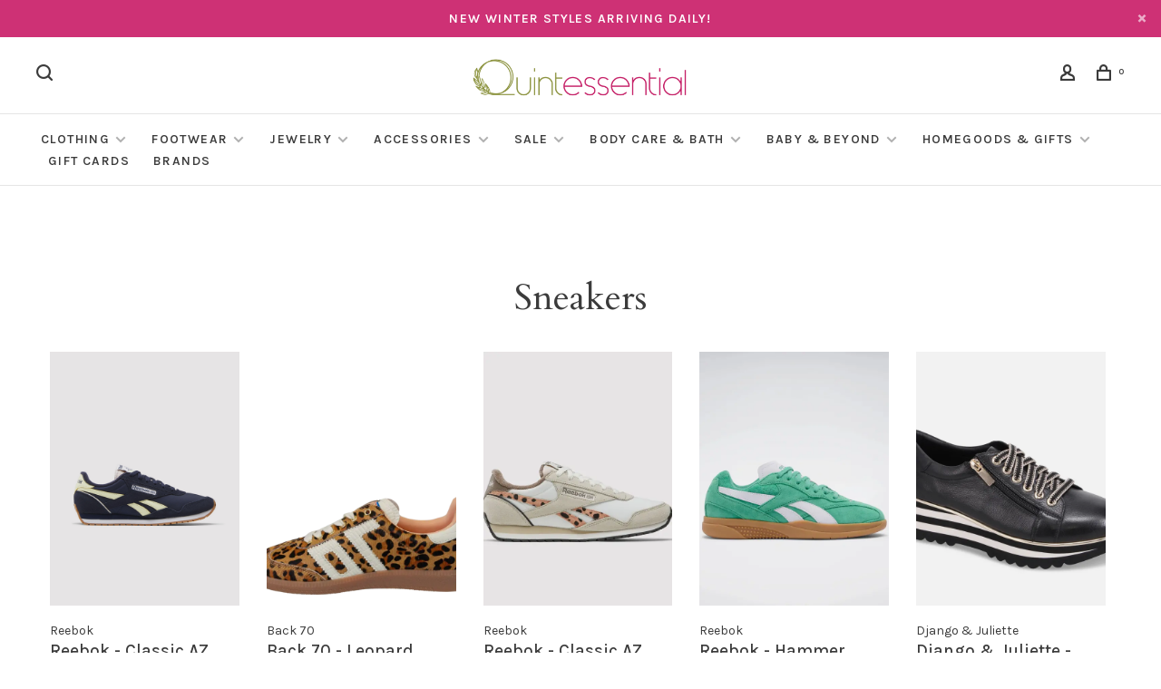

--- FILE ---
content_type: text/html;charset=utf-8
request_url: https://www.quintessential.me/footwear/sneakers/
body_size: 14287
content:
<!DOCTYPE html>
<html lang="en">
 <head>
 
  
 <meta charset="utf-8"/>
<!-- [START] 'blocks/head.rain' -->
<!--

  (c) 2008-2025 Lightspeed Netherlands B.V.
  http://www.lightspeedhq.com
  Generated: 30-12-2025 @ 01:56:29

-->
<link rel="canonical" href="https://www.quintessential.me/footwear/sneakers/"/>
<link rel="alternate" href="https://www.quintessential.me/index.rss" type="application/rss+xml" title="New products"/>
<meta name="robots" content="noodp,noydir"/>
<meta property="og:url" content="https://www.quintessential.me/footwear/sneakers/?source=facebook"/>
<meta property="og:site_name" content="Quintessential"/>
<meta property="og:title" content="Sneakers"/>
<meta property="og:description" content="Welcome to Quintessential! We are a unique boutique in downtown Nanaimo that features women&#039;s clothing, handbags, jewelry, shoes, baby gifts and accessories. Es"/>
<script src="https://www.powr.io/powr.js?external-type=lightspeed"></script>
<!--[if lt IE 9]>
<script src="https://cdn.shoplightspeed.com/assets/html5shiv.js?2025-02-20"></script>
<![endif]-->
<!-- [END] 'blocks/head.rain' -->
  	<meta property="og:image" content="https://cdn.shoplightspeed.com/shops/636711/themes/9682/v/105978/assets/logo.png?20201116210004">
  
  
  
  <title>Sneakers - Quintessential</title>
 <meta name="description" content="Welcome to Quintessential! We are a unique boutique in downtown Nanaimo that features women&#039;s clothing, handbags, jewelry, shoes, baby gifts and accessories. Es" />
 <meta name="keywords" content="Sneakers, quintessential nanaimo, downtown nanaimo, shopping in nanaimo, shopping downtown nanaimo, shopping nanaimo, womens shops downtown nanaimo, womens clothing nanaimo, vancouver island womens boutiques, nanaimo womens clothing boutique, nanaimo" />
 <meta http-equiv="X-UA-Compatible" content="ie=edge">
 <meta name="apple-mobile-web-app-capable" content="yes">
 <meta name="apple-mobile-web-app-status-bar-style" content="black">
 <meta name="viewport" content="width=device-width, initial-scale=1, maximum-scale=1, user-scalable=0"/>
 
  <link rel="shortcut icon" href="https://cdn.shoplightspeed.com/shops/636711/themes/9682/v/105978/assets/favicon.ico?20201116210004" type="image/x-icon" />
 
 <link rel="preconnect" href="https://fonts.googleapis.com">
<link rel="preconnect" href="https://fonts.gstatic.com" crossorigin>
<link href='//fonts.googleapis.com/css?family=Karla:400,400i,300,500,600,700,700i,800,900|Cardo:400,400i,300,500,600,700,700i,800,900&display=swap' rel='stylesheet' type='text/css'>
   
 <link rel="preload" as="font" type="font/woff2" crossorigin href="https://cdn.shoplightspeed.com/shops/636711/themes/9682/assets/nucleo-mini.woff2?2025122819052420201228154125"/>
 
 <link rel='preload' as='style' href="https://cdn.shoplightspeed.com/assets/gui-2-0.css?2025-02-20" />
 <link rel="stylesheet" href="https://cdn.shoplightspeed.com/assets/gui-2-0.css?2025-02-20" />
 
 <link rel='preload' as='style' href="https://cdn.shoplightspeed.com/assets/gui-responsive-2-0.css?2025-02-20" /> 
 <link rel="stylesheet" href="https://cdn.shoplightspeed.com/assets/gui-responsive-2-0.css?2025-02-20" /> 
 
 <link rel="preload" as="style" href="https://cdn.shoplightspeed.com/shops/636711/themes/9682/assets/style.css?2025122819052420201228154125">
 <link rel="stylesheet" href="https://cdn.shoplightspeed.com/shops/636711/themes/9682/assets/style.css?2025122819052420201228154125">
 
 <link rel="preload" as="style" href="https://cdn.shoplightspeed.com/shops/636711/themes/9682/assets/settings.css?2025122819052420201228154125">
 <link rel="stylesheet" href="https://cdn.shoplightspeed.com/shops/636711/themes/9682/assets/settings.css?2025122819052420201228154125" />
 
 <link rel="preload" as="style" href="https://cdn.shoplightspeed.com/shops/636711/themes/9682/assets/custom.css?2025122819052420201228154125">
 <link rel="stylesheet" href="https://cdn.shoplightspeed.com/shops/636711/themes/9682/assets/custom.css?2025122819052420201228154125" />
 
 <link rel="preload" as="script" href="//ajax.googleapis.com/ajax/libs/jquery/3.0.0/jquery.min.js">
 <script src="//ajax.googleapis.com/ajax/libs/jquery/3.0.0/jquery.min.js"></script>
 <script>
 	if( !window.jQuery ) document.write('<script src="https://cdn.shoplightspeed.com/shops/636711/themes/9682/assets/jquery-3.0.0.min.js?2025122819052420201228154125"><\/script>');
 </script>
 
 <link rel="preload" as="script" href="//cdn.jsdelivr.net/npm/js-cookie@2/src/js.cookie.min.js">
 <script src="//cdn.jsdelivr.net/npm/js-cookie@2/src/js.cookie.min.js"></script>
 
 <link rel="preload" as="script" href="https://cdn.shoplightspeed.com/assets/gui.js?2025-02-20">
 <script src="https://cdn.shoplightspeed.com/assets/gui.js?2025-02-20"></script>
 
 <link rel="preload" as="script" href="https://cdn.shoplightspeed.com/assets/gui-responsive-2-0.js?2025-02-20">
 <script src="https://cdn.shoplightspeed.com/assets/gui-responsive-2-0.js?2025-02-20"></script>
 
 <link rel="preload" as="script" href="https://cdn.shoplightspeed.com/shops/636711/themes/9682/assets/scripts-min.js?2025122819052420201228154125">
 <script src="https://cdn.shoplightspeed.com/shops/636711/themes/9682/assets/scripts-min.js?2025122819052420201228154125"></script>
 
 <link rel="preconnect" href="https://ajax.googleapis.com">
		<link rel="preconnect" href="https://cdn.webshopapp.com/">
		<link rel="preconnect" href="https://cdn.webshopapp.com/">	
		<link rel="preconnect" href="https://fonts.googleapis.com">
		<link rel="preconnect" href="https://fonts.gstatic.com" crossorigin>
		<link rel="dns-prefetch" href="https://ajax.googleapis.com">
		<link rel="dns-prefetch" href="https://cdn.webshopapp.com/">
		<link rel="dns-prefetch" href="https://cdn.webshopapp.com/">	
		<link rel="dns-prefetch" href="https://fonts.googleapis.com">
		<link rel="dns-prefetch" href="https://fonts.gstatic.com" crossorigin>
 
    
  
  
 </head>
 <body class=" navigation-uppercase site-width-large product-images-format-portrait title-mode-centered product-title-mode-left grey-images ajax-cart price-per-unit page-sneakers">
 
  
 <div class="page-content">
 
       
   	
    
     			  			  
  
     
     
 <script>
 var product_image_size = '560x752x1',
 product_image_size_mobile = '332x440x1',
 product_image_thumb = '132x176x1',
 product_in_stock_label = 'In stock',
 product_backorder_label = 'On backorder',
 		product_out_of_stock_label = 'Out of stock',
 product_multiple_variant_label = 'View all product options',
 show_variant_picker = 1,
 display_variant_picker_on = 'all',
 show_newsletter_promo_popup = 1,
 newsletter_promo_delay = '10000',
 newsletter_promo_hide_until = '7',
 notification_bar_hide_until = '',
 		currency_format = 'C$',
   shop_lang = 'en',
 number_format = '0,0.00',
 		shop_url = 'https://www.quintessential.me/',
 shop_id = '636711',
 	readmore = 'Read more';
 	search_url = "https://www.quintessential.me/search/",
  static_url = 'https://cdn.shoplightspeed.com/shops/636711/',
 search_empty = 'No products found',
 view_all_results = 'View all results',
 	priceStatus = 'enabled',
     mobileDevice = false;
 	</script>
			
 
<div class="mobile-nav-overlay"></div>

	<div class="top-bar top-bar-closeable" style="display: none;">New WINTER styles arriving daily!<a href="#" class="close-top-bar"><span class="nc-icon-mini ui-2_small-remove"></span></a></div>

<div class="header-wrapper">
<div class="header-sticky-placeholder"></div>

<header class="site-header site-header-lg menu-bottom-layout menu-bottom-layout-center header-sticky has-search-bar">
  <div class="site-header-main-wrapper">
        
    	    		<nav class="secondary-nav nav-style secondary-nav-left">
                    
          <div class="search-header search-header-collapse">
            <form action="https://www.quintessential.me/search/" method="get" id="searchForm">
              <input type="text" name="q" autocomplete="off" value="" placeholder="Search for product">
              <a href="#" class="button button-sm" onclick="$('#searchForm').submit()"><span class="nc-icon-mini ui-1_zoom"></span><span class="nc-icon-mini loader_circle-04 spin"></span></a>
              <a href="#" class="search-close" title="Close"><span class="nc-icon-mini ui-1_simple-remove"></span></a>
              <div class="search-results"></div>
            </form>
          </div>
          
          <ul>
            <li class="search-trigger-item">
              <a href="#" title="Search" class="search-trigger"><span class="nc-icon-mini ui-1_zoom"></span></a>
            </li>
          </ul>
                  </nav>
    	    
    <a href="https://www.quintessential.me/" class="logo logo-lg logo-center">
              <img src="https://cdn.shoplightspeed.com/shops/636711/themes/9682/v/105978/assets/logo.png?20201116210004" alt="Quintessential" class="logo-image">
                </a>

        
    
    <nav class="secondary-nav nav-style">
      <ul>
        
                
        
        
                     
        
        <li class="menu-item-desktop-only menu-item-account">
                    <a href="#" title="Account" data-featherlight="#loginModal" data-featherlight-variant="featherlight-login"><span class="nc-icon-mini users_single-body"></span></a>
                  </li>

        
        
        <li>
          <a href="#" title="Cart" class="cart-trigger"><span class="nc-icon-mini shopping_bag-20"></span><sup>0</sup></a>
        </li>

                
      </ul>
      
      
      <a class="burger" title="Menu">
        <span></span>
      </a>

    </nav>
  </div>
  
    	<div class="main-nav-wrapper">
      <nav class="main-nav nav-style">
  <ul>

        	
    
                  <li class="menu-item-category-2083987 has-child">
        <a href="https://www.quintessential.me/clothing/">Clothing</a>
        <button class="mobile-menu-subopen"><span class="nc-icon-mini arrows-3_small-down"></span></button>                <ul class="">
                                <li class="subsubitem has-child">
              <a class="underline-hover" href="https://www.quintessential.me/clothing/tops/" title="Tops">Tops</a>
              <button class="mobile-menu-subopen"><span class="nc-icon-mini arrows-3_small-down"></span></button>                            <ul class="">
                                  <li class="subsubitem">
                    <a class="underline-hover" href="https://www.quintessential.me/clothing/tops/sleeveless/" title="Sleeveless">Sleeveless</a>
                  </li>
                                  <li class="subsubitem">
                    <a class="underline-hover" href="https://www.quintessential.me/clothing/tops/shortsleeves/" title="Shortsleeves">Shortsleeves</a>
                  </li>
                                  <li class="subsubitem">
                    <a class="underline-hover" href="https://www.quintessential.me/clothing/tops/3-4-sleeves/" title="3/4 Sleeves">3/4 Sleeves</a>
                  </li>
                                  <li class="subsubitem">
                    <a class="underline-hover" href="https://www.quintessential.me/clothing/tops/longsleeves/" title="Longsleeves">Longsleeves</a>
                  </li>
                                  <li class="subsubitem">
                    <a class="underline-hover" href="https://www.quintessential.me/clothing/tops/vests/" title="Vests">Vests</a>
                  </li>
                              </ul>
                          </li>
                      <li class="subsubitem has-child">
              <a class="underline-hover" href="https://www.quintessential.me/clothing/clothing-sets/" title="Clothing Sets">Clothing Sets</a>
              <button class="mobile-menu-subopen"><span class="nc-icon-mini arrows-3_small-down"></span></button>                            <ul class="">
                                  <li class="subsubitem">
                    <a class="underline-hover" href="https://www.quintessential.me/clothing/clothing-sets/rompers/" title="Rompers">Rompers</a>
                  </li>
                              </ul>
                          </li>
                      <li class="subsubitem has-child">
              <a class="underline-hover" href="https://www.quintessential.me/clothing/bottoms/" title="Bottoms">Bottoms</a>
              <button class="mobile-menu-subopen"><span class="nc-icon-mini arrows-3_small-down"></span></button>                            <ul class="">
                                  <li class="subsubitem">
                    <a class="underline-hover" href="https://www.quintessential.me/clothing/bottoms/jeans/" title="Jeans">Jeans</a>
                  </li>
                                  <li class="subsubitem">
                    <a class="underline-hover" href="https://www.quintessential.me/clothing/bottoms/pants/" title="Pants">Pants</a>
                  </li>
                                  <li class="subsubitem">
                    <a class="underline-hover" href="https://www.quintessential.me/clothing/bottoms/shorts/" title="Shorts">Shorts</a>
                  </li>
                                  <li class="subsubitem">
                    <a class="underline-hover" href="https://www.quintessential.me/clothing/bottoms/skirts/" title="Skirts">Skirts</a>
                  </li>
                              </ul>
                          </li>
                      <li class="subsubitem has-child">
              <a class="underline-hover" href="https://www.quintessential.me/clothing/dresses/" title="Dresses">Dresses</a>
              <button class="mobile-menu-subopen"><span class="nc-icon-mini arrows-3_small-down"></span></button>                            <ul class="">
                                  <li class="subsubitem">
                    <a class="underline-hover" href="https://www.quintessential.me/clothing/dresses/mini-dresses/" title="Mini Dresses">Mini Dresses</a>
                  </li>
                                  <li class="subsubitem">
                    <a class="underline-hover" href="https://www.quintessential.me/clothing/dresses/midi-dresses/" title="Midi Dresses">Midi Dresses</a>
                  </li>
                                  <li class="subsubitem">
                    <a class="underline-hover" href="https://www.quintessential.me/clothing/dresses/maxi-dresses/" title="Maxi Dresses">Maxi Dresses</a>
                  </li>
                              </ul>
                          </li>
                      <li class="subsubitem">
              <a class="underline-hover" href="https://www.quintessential.me/clothing/kimonos/" title="Kimono&#039;s">Kimono&#039;s</a>
                                        </li>
                      <li class="subsubitem has-child">
              <a class="underline-hover" href="https://www.quintessential.me/clothing/rompers-jumpsuits/" title="Rompers &amp; Jumpsuits">Rompers &amp; Jumpsuits</a>
              <button class="mobile-menu-subopen"><span class="nc-icon-mini arrows-3_small-down"></span></button>                            <ul class="">
                                  <li class="subsubitem">
                    <a class="underline-hover" href="https://www.quintessential.me/clothing/rompers-jumpsuits/rompers/" title="Rompers">Rompers</a>
                  </li>
                                  <li class="subsubitem">
                    <a class="underline-hover" href="https://www.quintessential.me/clothing/rompers-jumpsuits/jumpsuits/" title="Jumpsuits">Jumpsuits</a>
                  </li>
                              </ul>
                          </li>
                      <li class="subsubitem has-child">
              <a class="underline-hover" href="https://www.quintessential.me/clothing/sweaters/" title="Sweaters">Sweaters</a>
              <button class="mobile-menu-subopen"><span class="nc-icon-mini arrows-3_small-down"></span></button>                            <ul class="">
                                  <li class="subsubitem">
                    <a class="underline-hover" href="https://www.quintessential.me/clothing/sweaters/cardigans/" title="Cardigans">Cardigans</a>
                  </li>
                                  <li class="subsubitem">
                    <a class="underline-hover" href="https://www.quintessential.me/clothing/sweaters/ponchos/" title="Ponchos">Ponchos</a>
                  </li>
                                  <li class="subsubitem">
                    <a class="underline-hover" href="https://www.quintessential.me/clothing/sweaters/pullovers/" title="Pullovers">Pullovers</a>
                  </li>
                                  <li class="subsubitem">
                    <a class="underline-hover" href="https://www.quintessential.me/clothing/sweaters/zip-up/" title="Zip-Up">Zip-Up</a>
                  </li>
                              </ul>
                          </li>
                      <li class="subsubitem">
              <a class="underline-hover" href="https://www.quintessential.me/clothing/jackets/" title="Jackets">Jackets</a>
                                        </li>
                      <li class="subsubitem">
              <a class="underline-hover" href="https://www.quintessential.me/clothing/bralettes/" title="Bralettes">Bralettes</a>
                                        </li>
                  </ul>
              </li>
            <li class="menu-item-category-2122356 active has-child">
        <a href="https://www.quintessential.me/footwear/">Footwear</a>
        <button class="mobile-menu-subopen"><span class="nc-icon-mini arrows-3_small-down"></span></button>                <ul class="">
                                <li class="subsubitem">
              <a class="underline-hover active" href="https://www.quintessential.me/footwear/sneakers/" title="Sneakers">Sneakers</a>
                                        </li>
                      <li class="subsubitem has-child">
              <a class="underline-hover" href="https://www.quintessential.me/footwear/sandals/" title="Sandals">Sandals</a>
              <button class="mobile-menu-subopen"><span class="nc-icon-mini arrows-3_small-down"></span></button>                            <ul class="">
                                  <li class="subsubitem">
                    <a class="underline-hover" href="https://www.quintessential.me/footwear/sandals/heels/" title="Heels">Heels</a>
                  </li>
                                  <li class="subsubitem">
                    <a class="underline-hover" href="https://www.quintessential.me/footwear/sandals/flip-flops/" title="Flip Flops">Flip Flops</a>
                  </li>
                                  <li class="subsubitem">
                    <a class="underline-hover" href="https://www.quintessential.me/footwear/sandals/slides/" title="Slides">Slides</a>
                  </li>
                              </ul>
                          </li>
                      <li class="subsubitem has-child">
              <a class="underline-hover" href="https://www.quintessential.me/footwear/boots/" title="Boots">Boots</a>
              <button class="mobile-menu-subopen"><span class="nc-icon-mini arrows-3_small-down"></span></button>                            <ul class="">
                                  <li class="subsubitem">
                    <a class="underline-hover" href="https://www.quintessential.me/footwear/boots/ankle-boots/" title="Ankle Boots">Ankle Boots</a>
                  </li>
                                  <li class="subsubitem">
                    <a class="underline-hover" href="https://www.quintessential.me/footwear/boots/tall-boots/" title="Tall Boots">Tall Boots</a>
                  </li>
                                  <li class="subsubitem">
                    <a class="underline-hover" href="https://www.quintessential.me/footwear/boots/cowboy-boots/" title="Cowboy Boots">Cowboy Boots</a>
                  </li>
                              </ul>
                          </li>
                      <li class="subsubitem">
              <a class="underline-hover" href="https://www.quintessential.me/footwear/heels-wedges/" title="Heels &amp; Wedges">Heels &amp; Wedges</a>
                                        </li>
                      <li class="subsubitem">
              <a class="underline-hover" href="https://www.quintessential.me/footwear/flats/" title="Flats">Flats</a>
                                        </li>
                      <li class="subsubitem">
              <a class="underline-hover" href="https://www.quintessential.me/footwear/slippers/" title="Slippers">Slippers</a>
                                        </li>
                      <li class="subsubitem">
              <a class="underline-hover" href="https://www.quintessential.me/footwear/clogs/" title="Clogs">Clogs</a>
                                        </li>
                  </ul>
              </li>
            <li class="menu-item-category-2112998 has-child">
        <a href="https://www.quintessential.me/jewelry/">Jewelry</a>
        <button class="mobile-menu-subopen"><span class="nc-icon-mini arrows-3_small-down"></span></button>                <ul class="">
                                <li class="subsubitem has-child">
              <a class="underline-hover" href="https://www.quintessential.me/jewelry/earrings/" title="Earrings">Earrings</a>
              <button class="mobile-menu-subopen"><span class="nc-icon-mini arrows-3_small-down"></span></button>                            <ul class="">
                                  <li class="subsubitem">
                    <a class="underline-hover" href="https://www.quintessential.me/jewelry/earrings/hoops/" title="Hoops">Hoops</a>
                  </li>
                                  <li class="subsubitem">
                    <a class="underline-hover" href="https://www.quintessential.me/jewelry/earrings/studs/" title="Studs">Studs</a>
                  </li>
                                  <li class="subsubitem">
                    <a class="underline-hover" href="https://www.quintessential.me/jewelry/earrings/clip-ons/" title="Clip-Ons">Clip-Ons</a>
                  </li>
                              </ul>
                          </li>
                      <li class="subsubitem">
              <a class="underline-hover" href="https://www.quintessential.me/jewelry/bracelets/" title="Bracelets">Bracelets</a>
                                        </li>
                      <li class="subsubitem">
              <a class="underline-hover" href="https://www.quintessential.me/jewelry/rings/" title="Rings">Rings</a>
                                        </li>
                      <li class="subsubitem">
              <a class="underline-hover" href="https://www.quintessential.me/jewelry/anklet/" title="Anklet">Anklet</a>
                                        </li>
                      <li class="subsubitem">
              <a class="underline-hover" href="https://www.quintessential.me/jewelry/necklaces/" title="Necklaces">Necklaces</a>
                                        </li>
                  </ul>
              </li>
            <li class="menu-item-category-2113009 has-child">
        <a href="https://www.quintessential.me/accessories/">Accessories</a>
        <button class="mobile-menu-subopen"><span class="nc-icon-mini arrows-3_small-down"></span></button>                <ul class="">
                                <li class="subsubitem has-child">
              <a class="underline-hover" href="https://www.quintessential.me/accessories/handbags/" title="Handbags">Handbags</a>
              <button class="mobile-menu-subopen"><span class="nc-icon-mini arrows-3_small-down"></span></button>                            <ul class="">
                                  <li class="subsubitem">
                    <a class="underline-hover" href="https://www.quintessential.me/accessories/handbags/briefcases/" title="Briefcases">Briefcases</a>
                  </li>
                                  <li class="subsubitem">
                    <a class="underline-hover" href="https://www.quintessential.me/accessories/handbags/crossbody-bags/" title="Crossbody Bags">Crossbody Bags</a>
                  </li>
                                  <li class="subsubitem">
                    <a class="underline-hover" href="https://www.quintessential.me/accessories/handbags/backpacks/" title="Backpacks">Backpacks</a>
                  </li>
                                  <li class="subsubitem">
                    <a class="underline-hover" href="https://www.quintessential.me/accessories/handbags/totes/" title="Totes">Totes</a>
                  </li>
                                  <li class="subsubitem">
                    <a class="underline-hover" href="https://www.quintessential.me/accessories/handbags/clutches/" title="Clutches">Clutches</a>
                  </li>
                                  <li class="subsubitem">
                    <a class="underline-hover" href="https://www.quintessential.me/accessories/handbags/shoulder-bags/" title="Shoulder Bags">Shoulder Bags</a>
                  </li>
                                  <li class="subsubitem">
                    <a class="underline-hover" href="https://www.quintessential.me/accessories/handbags/belt-bags/" title="Belt Bags">Belt Bags</a>
                  </li>
                                  <li class="subsubitem">
                    <a class="underline-hover" href="https://www.quintessential.me/accessories/handbags/totes-4421151/" title="Totes">Totes</a>
                  </li>
                              </ul>
                          </li>
                      <li class="subsubitem has-child">
              <a class="underline-hover" href="https://www.quintessential.me/accessories/wallets/" title="Wallets">Wallets</a>
              <button class="mobile-menu-subopen"><span class="nc-icon-mini arrows-3_small-down"></span></button>                            <ul class="">
                                  <li class="subsubitem">
                    <a class="underline-hover" href="https://www.quintessential.me/accessories/wallets/small-wallets/" title="Small Wallets">Small Wallets</a>
                  </li>
                                  <li class="subsubitem">
                    <a class="underline-hover" href="https://www.quintessential.me/accessories/wallets/medium-wallets/" title="Medium Wallets">Medium Wallets</a>
                  </li>
                                  <li class="subsubitem">
                    <a class="underline-hover" href="https://www.quintessential.me/accessories/wallets/large-wallets/" title="Large Wallets">Large Wallets</a>
                  </li>
                              </ul>
                          </li>
                      <li class="subsubitem">
              <a class="underline-hover" href="https://www.quintessential.me/accessories/scarves/" title="Scarves">Scarves</a>
                                        </li>
                      <li class="subsubitem">
              <a class="underline-hover" href="https://www.quintessential.me/accessories/hats/" title="Hats">Hats</a>
                                        </li>
                      <li class="subsubitem">
              <a class="underline-hover" href="https://www.quintessential.me/accessories/belts/" title="Belts">Belts</a>
                                        </li>
                      <li class="subsubitem">
              <a class="underline-hover" href="https://www.quintessential.me/accessories/sunglasses/" title="Sunglasses">Sunglasses</a>
                                        </li>
                  </ul>
              </li>
            <li class="menu-item-category-2284672 has-child">
        <a href="https://www.quintessential.me/sale/">Sale</a>
        <button class="mobile-menu-subopen"><span class="nc-icon-mini arrows-3_small-down"></span></button>                <ul class="">
                                <li class="subsubitem">
              <a class="underline-hover" href="https://www.quintessential.me/sale/40-off-sale/" title="40% Off Sale!">40% Off Sale!</a>
                                        </li>
                  </ul>
              </li>
            <li class="menu-item-category-2991299 has-child">
        <a href="https://www.quintessential.me/body-care-bath/">Body Care &amp; Bath</a>
        <button class="mobile-menu-subopen"><span class="nc-icon-mini arrows-3_small-down"></span></button>                <ul class="">
                                <li class="subsubitem">
              <a class="underline-hover" href="https://www.quintessential.me/body-care-bath/bath-bombs-salts-bubbles/" title="Bath Bombs, Salts &amp; Bubbles">Bath Bombs, Salts &amp; Bubbles</a>
                                        </li>
                      <li class="subsubitem">
              <a class="underline-hover" href="https://www.quintessential.me/body-care-bath/soaps/" title="Soaps">Soaps</a>
                                        </li>
                      <li class="subsubitem">
              <a class="underline-hover" href="https://www.quintessential.me/body-care-bath/body-butters-lotions-oils/" title="Body Butters, Lotions &amp; Oils">Body Butters, Lotions &amp; Oils</a>
                                        </li>
                      <li class="subsubitem">
              <a class="underline-hover" href="https://www.quintessential.me/body-care-bath/soap-trays/" title="Soap Trays">Soap Trays</a>
                                        </li>
                      <li class="subsubitem">
              <a class="underline-hover" href="https://www.quintessential.me/body-care-bath/lip-care/" title="Lip Care">Lip Care</a>
                                        </li>
                      <li class="subsubitem">
              <a class="underline-hover" href="https://www.quintessential.me/body-care-bath/body-scrubs/" title="Body Scrubs">Body Scrubs</a>
                                        </li>
                      <li class="subsubitem">
              <a class="underline-hover" href="https://www.quintessential.me/body-care-bath/face-products/" title="Face Products">Face Products</a>
                                        </li>
                  </ul>
              </li>
            <li class="menu-item-category-4020336 has-child">
        <a href="https://www.quintessential.me/baby-beyond/">Baby &amp; Beyond</a>
        <button class="mobile-menu-subopen"><span class="nc-icon-mini arrows-3_small-down"></span></button>                <ul class="">
                                <li class="subsubitem has-child">
              <a class="underline-hover" href="https://www.quintessential.me/baby-beyond/baby/" title="Baby">Baby</a>
              <button class="mobile-menu-subopen"><span class="nc-icon-mini arrows-3_small-down"></span></button>                            <ul class="">
                                  <li class="subsubitem">
                    <a class="underline-hover" href="https://www.quintessential.me/baby-beyond/baby/rattles-teethers-toys/" title="Rattles, Teethers &amp; Toys">Rattles, Teethers &amp; Toys</a>
                  </li>
                                  <li class="subsubitem">
                    <a class="underline-hover" href="https://www.quintessential.me/baby-beyond/baby/blankets/" title="Blankets">Blankets</a>
                  </li>
                                  <li class="subsubitem">
                    <a class="underline-hover" href="https://www.quintessential.me/baby-beyond/baby/books/" title="Books">Books</a>
                  </li>
                                  <li class="subsubitem">
                    <a class="underline-hover" href="https://www.quintessential.me/baby-beyond/baby/clothing/" title="Clothing">Clothing</a>
                  </li>
                                  <li class="subsubitem">
                    <a class="underline-hover" href="https://www.quintessential.me/baby-beyond/baby/misc/" title="Misc.">Misc.</a>
                  </li>
                                  <li class="subsubitem">
                    <a class="underline-hover" href="https://www.quintessential.me/baby-beyond/baby/bibs/" title="Bibs">Bibs</a>
                  </li>
                              </ul>
                          </li>
                      <li class="subsubitem has-child">
              <a class="underline-hover" href="https://www.quintessential.me/baby-beyond/stuffed-animals/" title="Stuffed Animals">Stuffed Animals</a>
              <button class="mobile-menu-subopen"><span class="nc-icon-mini arrows-3_small-down"></span></button>                            <ul class="">
                                  <li class="subsubitem">
                    <a class="underline-hover" href="https://www.quintessential.me/baby-beyond/stuffed-animals/jellycat-corner/" title="Jellycat Corner!">Jellycat Corner!</a>
                  </li>
                              </ul>
                          </li>
                  </ul>
              </li>
            <li class="menu-item-category-4461221 has-child">
        <a href="https://www.quintessential.me/homegoods-gifts/">Homegoods &amp; Gifts</a>
        <button class="mobile-menu-subopen"><span class="nc-icon-mini arrows-3_small-down"></span></button>                <ul class="">
                                <li class="subsubitem has-child">
              <a class="underline-hover" href="https://www.quintessential.me/homegoods-gifts/drinkware/" title="Drinkware">Drinkware</a>
              <button class="mobile-menu-subopen"><span class="nc-icon-mini arrows-3_small-down"></span></button>                            <ul class="">
                                  <li class="subsubitem">
                    <a class="underline-hover" href="https://www.quintessential.me/homegoods-gifts/drinkware/tumblers/" title="Tumblers">Tumblers</a>
                  </li>
                                  <li class="subsubitem">
                    <a class="underline-hover" href="https://www.quintessential.me/homegoods-gifts/drinkware/canteens/" title="Canteens">Canteens</a>
                  </li>
                                  <li class="subsubitem">
                    <a class="underline-hover" href="https://www.quintessential.me/homegoods-gifts/drinkware/stemless/" title="Stemless">Stemless</a>
                  </li>
                                  <li class="subsubitem">
                    <a class="underline-hover" href="https://www.quintessential.me/homegoods-gifts/drinkware/arcticans/" title="Arcticans">Arcticans</a>
                  </li>
                                  <li class="subsubitem">
                    <a class="underline-hover" href="https://www.quintessential.me/homegoods-gifts/drinkware/mugs/" title="Mugs">Mugs</a>
                  </li>
                                  <li class="subsubitem">
                    <a class="underline-hover" href="https://www.quintessential.me/homegoods-gifts/drinkware/glassware/" title="Glassware">Glassware</a>
                  </li>
                                  <li class="subsubitem">
                    <a class="underline-hover" href="https://www.quintessential.me/homegoods-gifts/drinkware/accessories/" title="Accessories">Accessories</a>
                  </li>
                              </ul>
                          </li>
                      <li class="subsubitem">
              <a class="underline-hover" href="https://www.quintessential.me/homegoods-gifts/miscellaneous/" title="Miscellaneous">Miscellaneous</a>
                                        </li>
                      <li class="subsubitem">
              <a class="underline-hover" href="https://www.quintessential.me/homegoods-gifts/homegoods/" title="Homegoods">Homegoods</a>
                                        </li>
                  </ul>
              </li>
            
            	
            	
    
            <li class="">
        <a href="https://www.quintessential.me/buy-gift-card/" title="Gift Cards">
          Gift Cards
        </a>
      </li>
      
            	
    
            <li class="brands-menu-item"><a href="https://www.quintessential.me/brands/">Brands</a></li>
      
            	
        

    <li class="menu-item-mobile-only m-t-30">
            <a href="#" title="Account" data-featherlight="#loginModal">Login / Register</a>
          </li>

    
             

  </ul>
</nav>      
        	</div>
    
</header>
  
</div>
 <div itemscope itemtype="http://schema.org/BreadcrumbList">
	<div itemprop="itemListElement" itemscope itemtype="http://schema.org/ListItem">
 <a itemprop="item" href="https://www.quintessential.me/"><span itemprop="name" content="Home"></span></a>
 <meta itemprop="position" content="1" />
 </div>
  	<div itemprop="itemListElement" itemscope itemtype="http://schema.org/ListItem">
 <a itemprop="item" href="https://www.quintessential.me/footwear/"><span itemprop="name" content="Footwear"></span></a>
 <meta itemprop="position" content="2" />
 </div>
  	<div itemprop="itemListElement" itemscope itemtype="http://schema.org/ListItem">
 <a itemprop="item" href="https://www.quintessential.me/footwear/sneakers/"><span itemprop="name" content="Sneakers"></span></a>
 <meta itemprop="position" content="3" />
 </div>
 </div>

 <div class="cart-sidebar-container">
  <div class="cart-sidebar">
    <button class="cart-sidebar-close" aria-label="Close">✕</button>
    <div class="cart-sidebar-title">
      <h5>Cart</h5>
      <p><span class="item-qty"></span> Items</p>
    </div>
    
    <div class="cart-sidebar-body">
        
      <div class="no-cart-products">No products found...</div>
      
    </div>
    
      </div>
</div> <!-- Login Modal -->
<div class="modal-lighbox login-modal" id="loginModal">
  <div class="row">
    <div class="col-sm-12 m-b-30 login-row">
      <h4>Login</h4>
      <p>Log in if you have an account</p>
      <form action="https://www.quintessential.me/account/loginPost/?return=https%3A%2F%2Fwww.quintessential.me%2Ffootwear%2Fsneakers%2F" method="post">
        <input type="hidden" name="key" value="6f5a384213b4a51c665ef4c87e015f95" />
        <div class="form-row">
          <input type="text" name="email" autocomplete="on" placeholder="Email address" class="required" />
        </div>
        <div class="form-row">
          <input type="password" name="password" autocomplete="on" placeholder="Password" class="required" />
        </div>
        <div class="">
          <a class="button button-block popup-validation m-b-15" href="javascript:;" title="Login">Login</a>
                  </div>
      </form>
      <p class="m-b-0 m-t-10">Dont have an account? <a href="https://www.quintessential.me/account/register/" class="bold underline">Register</a></p>
    </div>
  </div>
  <div class="text-center forgot-password">
    <a class="forgot-pw" href="https://www.quintessential.me/account/password/">Forgot your password?</a>
  </div>
</div> 
 <main class="main-content">
  		

<div class="container container-lg relative collection-header-round collection-is-centered">
  <div class="product-top-bar">
      </div>
  <!-- Collection Intro -->
  
  <div class="collection-header-wrapper">

                                        
    <div class="collection-title-content">
      <h1 class="page-title text-center">Sneakers</h1>
          </div>
  </div>
  
</div>

<div class="container container-lg">
  
    
  <div class="collection-products collection-products-hide" id="collection-page">
    
        
    
    <div class="collection-content">

      <!--<div class="filter-open-wrapper">
      <a href="#" class="filter-open">
        <i class="nc-icon-mini ui-3_funnel-39 open-icon"></i>
        <i class="nc-icon-mini ui-1_simple-remove close-icon"></i>
      </a>
      <a href="#" class="filter-open-mobile">
        <i class="nc-icon-mini ui-3_funnel-39 open-icon"></i>
        <i class="nc-icon-mini ui-1_simple-remove close-icon"></i>
      </a>-->

      <!-- Product list -->
      <div class="products-list row">  
          
                    <div class="col-xs-6 col-md-15">
            


<div class="product-element product-element-swatch-hover product-alt-images-second" itemscope="" itemtype="http://schema.org/Product">

  <a href="https://www.quintessential.me/reebok-classic-az-runner.html" title="Reebok - Classic AZ Runner" class="product-image-wrapper hover-image">
              	<img src="data:image/svg+xml;charset=utf-8,%3Csvg xmlns%3D'http%3A%2F%2Fwww.w3.org%2F2000%2Fsvg' viewBox%3D'0 0 560 752'%2F%3E" data-src="https://cdn.shoplightspeed.com/shops/636711/files/72462261/280x376x1/reebok-reebok-classic-az-runner.jpg" data-srcset="https://cdn.shoplightspeed.com/shops/636711/files/72462261/280x376x1/reebok-reebok-classic-az-runner.jpg 280w, https://cdn.shoplightspeed.com/shops/636711/files/72462261/560x752x1/reebok-reebok-classic-az-runner.jpg 560w, https://cdn.shoplightspeed.com/shops/636711/files/72462261/332x440x1/reebok-reebok-classic-az-runner.jpg 332w" data-sizes="(max-width: 767px) 50vw, 280x376w" class="lazy-product" width="280" height="376" alt="Reebok Reebok - Classic AZ Runner" />
      </a>
  
  <div class="product-labels"></div>  
    <div class="small-product-actions">
  	
    	    
                      <a href="#" data-featherlight="#loginModal" title="Add to wishlist" class="favourites addtowishlist_68284830 m-r-5">
          <i class="nc-icon-mini health_heartbeat-16"></i>
        </a>
              
      
  </div>
    
    
  <a href="https://www.quintessential.me/reebok-classic-az-runner.html" title="Reebok - Classic AZ Runner" class="product-description-footer">
    
        <div class="product-brand">Reebok</div>
        
    <div class="product-title">
      Reebok - Classic AZ Runner
    </div>
    
        
        
    <meta itemprop="name" content="Reebok Reebok - Classic AZ Runner">
        <div itemprop="brand" itemtype="http://schema.org/Brand" itemscope>
      <meta itemprop="name" content="Reebok" />
    </div>
        <meta itemprop="description" content="If you like your classic with a side of fresh, these women&#039;s Reebok shoes deliver. They have all the &#039;70s running-inspired style you&#039;d expect from the Classic AZ, plus updated colours. A material mix of nylon and suede completes the look." />    <meta itemprop="image" content="https://cdn.shoplightspeed.com/shops/636711/files/72462261/560x752x1/reebok-reebok-classic-az-runner.jpg" />  
            <meta itemprop="sku" content="100230793" />    <div itemprop="offers" itemscope itemtype="https://schema.org/Offer">
      <meta itemprop="url" content="https://www.quintessential.me/reebok-classic-az-runner.html">
      <meta itemprop="priceCurrency" content="CAD">
      <meta itemprop="price" content="109.95" />
      <meta itemprop="itemCondition" content="https://schema.org/NewCondition"/>
     	      	<meta itemprop="availability" content="https://schema.org/InStock"/>
                </div>
    
    </a>
    
        
    <div class="product-price">
      <span class="product-price-change">
          
        <span class="new-price">C$109.95</span>       </span>

          
            <div class="unit-price"></div>
          
    </div>
  
  <div class="product-variants-wrapper"></div>
  
</div>

          </div>
                    <div class="col-xs-6 col-md-15">
            


<div class="product-element product-element-swatch-hover product-alt-images-second" itemscope="" itemtype="http://schema.org/Product">

  <a href="https://www.quintessential.me/back-70-leopard-runner.html" title="Back 70 - Leopard Runner" class="product-image-wrapper hover-image">
              	<img src="data:image/svg+xml;charset=utf-8,%3Csvg xmlns%3D'http%3A%2F%2Fwww.w3.org%2F2000%2Fsvg' viewBox%3D'0 0 560 752'%2F%3E" data-src="https://cdn.shoplightspeed.com/shops/636711/files/72116614/280x376x1/back-70-back-70-leopard-runner.jpg" data-srcset="https://cdn.shoplightspeed.com/shops/636711/files/72116614/280x376x1/back-70-back-70-leopard-runner.jpg 280w, https://cdn.shoplightspeed.com/shops/636711/files/72116614/560x752x1/back-70-back-70-leopard-runner.jpg 560w, https://cdn.shoplightspeed.com/shops/636711/files/72116614/332x440x1/back-70-back-70-leopard-runner.jpg 332w" data-sizes="(max-width: 767px) 50vw, 280x376w" class="lazy-product" width="280" height="376" alt="Back 70 Back 70 - Leopard Runner" />
      </a>
  
  <div class="product-labels"></div>  
    <div class="small-product-actions">
  	
    	    
                      <a href="#" data-featherlight="#loginModal" title="Add to wishlist" class="favourites addtowishlist_68013552 m-r-5">
          <i class="nc-icon-mini health_heartbeat-16"></i>
        </a>
              
      
  </div>
    
    
  <a href="https://www.quintessential.me/back-70-leopard-runner.html" title="Back 70 - Leopard Runner" class="product-description-footer">
    
        <div class="product-brand">Back 70</div>
        
    <div class="product-title">
      Back 70 - Leopard Runner
    </div>
    
        
        
    <meta itemprop="name" content="Back 70 Back 70 - Leopard Runner">
        <div itemprop="brand" itemtype="http://schema.org/Brand" itemscope>
      <meta itemprop="name" content="Back 70" />
    </div>
        <meta itemprop="description" content="Embrace modern European street style with nostalgic, soccer-inspired sneakers. These statement kicks are scoring big time on the fashion scene with the perfect blend of planned and off-duty vibes." />    <meta itemprop="image" content="https://cdn.shoplightspeed.com/shops/636711/files/72116614/560x752x1/back-70-back-70-leopard-runner.jpg" />  
                <div itemprop="offers" itemscope itemtype="https://schema.org/Offer">
      <meta itemprop="url" content="https://www.quintessential.me/back-70-leopard-runner.html">
      <meta itemprop="priceCurrency" content="CAD">
      <meta itemprop="price" content="225.00" />
      <meta itemprop="itemCondition" content="https://schema.org/NewCondition"/>
     	      	<meta itemprop="availability" content="https://schema.org/InStock"/>
                </div>
    
    </a>
    
        
    <div class="product-price">
      <span class="product-price-change">
          
        <span class="new-price">C$225.00</span>       </span>

          
            <div class="unit-price"></div>
          
    </div>
  
  <div class="product-variants-wrapper"></div>
  
</div>

          </div>
                    <div class="col-xs-6 col-md-15">
            


<div class="product-element product-element-swatch-hover product-alt-images-second" itemscope="" itemtype="http://schema.org/Product">

  <a href="https://www.quintessential.me/reebok-classic-az.html" title="Reebok - Classic AZ" class="product-image-wrapper hover-image">
              	<img src="data:image/svg+xml;charset=utf-8,%3Csvg xmlns%3D'http%3A%2F%2Fwww.w3.org%2F2000%2Fsvg' viewBox%3D'0 0 560 752'%2F%3E" data-src="https://cdn.shoplightspeed.com/shops/636711/files/72157326/280x376x1/reebok-reebok-classic-az.jpg" data-srcset="https://cdn.shoplightspeed.com/shops/636711/files/72157326/280x376x1/reebok-reebok-classic-az.jpg 280w, https://cdn.shoplightspeed.com/shops/636711/files/72157326/560x752x1/reebok-reebok-classic-az.jpg 560w, https://cdn.shoplightspeed.com/shops/636711/files/72157326/332x440x1/reebok-reebok-classic-az.jpg 332w" data-sizes="(max-width: 767px) 50vw, 280x376w" class="lazy-product" width="280" height="376" alt="Reebok Reebok - Classic AZ" />
      </a>
  
  <div class="product-labels"></div>  
    <div class="small-product-actions">
  	
    	    
                      <a href="#" data-featherlight="#loginModal" title="Add to wishlist" class="favourites addtowishlist_67956994 m-r-5">
          <i class="nc-icon-mini health_heartbeat-16"></i>
        </a>
              
      
  </div>
    
    
  <a href="https://www.quintessential.me/reebok-classic-az.html" title="Reebok - Classic AZ" class="product-description-footer">
    
        <div class="product-brand">Reebok</div>
        
    <div class="product-title">
      Reebok - Classic AZ
    </div>
    
        
        
    <meta itemprop="name" content="Reebok Reebok - Classic AZ">
        <div itemprop="brand" itemtype="http://schema.org/Brand" itemscope>
      <meta itemprop="name" content="Reebok" />
    </div>
        <meta itemprop="description" content="Travel in the wayback machine to the &#039;70s running archives when you lace up these women&#039;s Reebok Classic AZ shoes. Inspired by the retro Aztec, this modern version borrows the best of Reebok heritage." />    <meta itemprop="image" content="https://cdn.shoplightspeed.com/shops/636711/files/72157326/560x752x1/reebok-reebok-classic-az.jpg" />  
                <div itemprop="offers" itemscope itemtype="https://schema.org/Offer">
      <meta itemprop="url" content="https://www.quintessential.me/reebok-classic-az.html">
      <meta itemprop="priceCurrency" content="CAD">
      <meta itemprop="price" content="110.00" />
      <meta itemprop="itemCondition" content="https://schema.org/NewCondition"/>
     	      	<meta itemprop="availability" content="https://schema.org/InStock"/>
                </div>
    
    </a>
    
        
    <div class="product-price">
      <span class="product-price-change">
          
        <span class="new-price">C$110.00</span>       </span>

          
            <div class="unit-price"></div>
          
    </div>
  
  <div class="product-variants-wrapper"></div>
  
</div>

          </div>
                    <div class="col-xs-6 col-md-15">
            


<div class="product-element product-element-swatch-hover product-alt-images-second" itemscope="" itemtype="http://schema.org/Product">

  <a href="https://www.quintessential.me/reebok-hammer-street.html" title="Reebok - Hammer Street" class="product-image-wrapper hover-image">
              	<img src="data:image/svg+xml;charset=utf-8,%3Csvg xmlns%3D'http%3A%2F%2Fwww.w3.org%2F2000%2Fsvg' viewBox%3D'0 0 560 752'%2F%3E" data-src="https://cdn.shoplightspeed.com/shops/636711/files/72156982/280x376x1/reebok-reebok-hammer-street.jpg" data-srcset="https://cdn.shoplightspeed.com/shops/636711/files/72156982/280x376x1/reebok-reebok-hammer-street.jpg 280w, https://cdn.shoplightspeed.com/shops/636711/files/72156982/560x752x1/reebok-reebok-hammer-street.jpg 560w, https://cdn.shoplightspeed.com/shops/636711/files/72156982/332x440x1/reebok-reebok-hammer-street.jpg 332w" data-sizes="(max-width: 767px) 50vw, 280x376w" class="lazy-product" width="280" height="376" alt="Reebok Reebok - Hammer Street" />
      </a>
  
  <div class="product-labels"></div>  
    <div class="small-product-actions">
  	
    	    
                      <a href="#" data-featherlight="#loginModal" title="Add to wishlist" class="favourites addtowishlist_67953179 m-r-5">
          <i class="nc-icon-mini health_heartbeat-16"></i>
        </a>
              
      
  </div>
    
    
  <a href="https://www.quintessential.me/reebok-hammer-street.html" title="Reebok - Hammer Street" class="product-description-footer">
    
        <div class="product-brand">Reebok</div>
        
    <div class="product-title">
      Reebok - Hammer Street
    </div>
    
        
        
    <meta itemprop="name" content="Reebok Reebok - Hammer Street">
        <div itemprop="brand" itemtype="http://schema.org/Brand" itemscope>
      <meta itemprop="name" content="Reebok" />
    </div>
        <meta itemprop="description" content="The Reebok Hammer Street revives an iconic look from the archive with bold authenticity and a fresh, modern edge—designed for women who appreciate sport heritage with depth and style." />    <meta itemprop="image" content="https://cdn.shoplightspeed.com/shops/636711/files/72156982/560x752x1/reebok-reebok-hammer-street.jpg" />  
                <div itemprop="offers" itemscope itemtype="https://schema.org/Offer">
      <meta itemprop="url" content="https://www.quintessential.me/reebok-hammer-street.html">
      <meta itemprop="priceCurrency" content="CAD">
      <meta itemprop="price" content="129.00" />
      <meta itemprop="itemCondition" content="https://schema.org/NewCondition"/>
     	      	<meta itemprop="availability" content="https://schema.org/InStock"/>
                </div>
    
    </a>
    
        
    <div class="product-price">
      <span class="product-price-change">
          
        <span class="new-price">C$129.00</span>       </span>

          
            <div class="unit-price"></div>
          
    </div>
  
  <div class="product-variants-wrapper"></div>
  
</div>

          </div>
                    <div class="col-xs-6 col-md-15">
            


<div class="product-element product-element-swatch-hover product-alt-images-second" itemscope="" itemtype="http://schema.org/Product">

  <a href="https://www.quintessential.me/django-juliette-eammes.html" title="Django &amp; Juliette - EAMMES" class="product-image-wrapper hover-image">
              	<img src="data:image/svg+xml;charset=utf-8,%3Csvg xmlns%3D'http%3A%2F%2Fwww.w3.org%2F2000%2Fsvg' viewBox%3D'0 0 560 752'%2F%3E" data-src="https://cdn.shoplightspeed.com/shops/636711/files/72138875/280x376x1/django-juliette-django-juliette-eammes.jpg" data-srcset="https://cdn.shoplightspeed.com/shops/636711/files/72138875/280x376x1/django-juliette-django-juliette-eammes.jpg 280w, https://cdn.shoplightspeed.com/shops/636711/files/72138875/560x752x1/django-juliette-django-juliette-eammes.jpg 560w, https://cdn.shoplightspeed.com/shops/636711/files/72138875/332x440x1/django-juliette-django-juliette-eammes.jpg 332w" data-sizes="(max-width: 767px) 50vw, 280x376w" class="lazy-product" width="280" height="376" alt="Django &amp; Juliette Django &amp; Juliette - EAMMES" />
      </a>
  
  <div class="product-labels"></div>  
    <div class="small-product-actions">
  	
    	    
                      <a href="#" data-featherlight="#loginModal" title="Add to wishlist" class="favourites addtowishlist_67786230 m-r-5">
          <i class="nc-icon-mini health_heartbeat-16"></i>
        </a>
              
      
  </div>
    
    
  <a href="https://www.quintessential.me/django-juliette-eammes.html" title="Django &amp; Juliette - EAMMES" class="product-description-footer">
    
        <div class="product-brand">Django &amp; Juliette</div>
        
    <div class="product-title">
      Django &amp; Juliette - EAMMES
    </div>
    
        
        
    <meta itemprop="name" content="Django &amp; Juliette Django &amp; Juliette - EAMMES">
        <div itemprop="brand" itemtype="http://schema.org/Brand" itemscope>
      <meta itemprop="name" content="Django &amp; Juliette" />
    </div>
        <meta itemprop="description" content="Eammes, where sporty meets statement. This platform sneaker amps up the everyday with bold striped soles, metallic accents, and a side zipper that adds just the right touch of edge." />    <meta itemprop="image" content="https://cdn.shoplightspeed.com/shops/636711/files/72138875/560x752x1/django-juliette-django-juliette-eammes.jpg" />  
                <div itemprop="offers" itemscope itemtype="https://schema.org/Offer">
      <meta itemprop="url" content="https://www.quintessential.me/django-juliette-eammes.html">
      <meta itemprop="priceCurrency" content="CAD">
      <meta itemprop="price" content="214.95" />
      <meta itemprop="itemCondition" content="https://schema.org/NewCondition"/>
     	      	<meta itemprop="availability" content="https://schema.org/InStock"/>
                </div>
    
    </a>
    
        
    <div class="product-price">
      <span class="product-price-change">
          
        <span class="new-price">C$214.95</span>       </span>

          
            <div class="unit-price"></div>
          
    </div>
  
  <div class="product-variants-wrapper"></div>
  
</div>

          </div>
                    <div class="col-xs-6 col-md-15">
            


<div class="product-element product-element-swatch-hover product-alt-images-second" itemscope="" itemtype="http://schema.org/Product">

  <a href="https://www.quintessential.me/reebok-classic-leather.html" title="Reebok - Classic Leather" class="product-image-wrapper hover-image">
              	<img src="data:image/svg+xml;charset=utf-8,%3Csvg xmlns%3D'http%3A%2F%2Fwww.w3.org%2F2000%2Fsvg' viewBox%3D'0 0 560 752'%2F%3E" data-src="https://cdn.shoplightspeed.com/shops/636711/files/72156860/280x376x1/reebok-reebok-classic-leather.jpg" data-srcset="https://cdn.shoplightspeed.com/shops/636711/files/72156860/280x376x1/reebok-reebok-classic-leather.jpg 280w, https://cdn.shoplightspeed.com/shops/636711/files/72156860/560x752x1/reebok-reebok-classic-leather.jpg 560w, https://cdn.shoplightspeed.com/shops/636711/files/72156860/332x440x1/reebok-reebok-classic-leather.jpg 332w" data-sizes="(max-width: 767px) 50vw, 280x376w" class="lazy-product" width="280" height="376" alt="Reebok Reebok - Classic Leather" />
      </a>
  
  <div class="product-labels"></div>  
    <div class="small-product-actions">
  	
    	    
                      <a href="#" data-featherlight="#loginModal" title="Add to wishlist" class="favourites addtowishlist_67611169 m-r-5">
          <i class="nc-icon-mini health_heartbeat-16"></i>
        </a>
              
      
  </div>
    
    
  <a href="https://www.quintessential.me/reebok-classic-leather.html" title="Reebok - Classic Leather" class="product-description-footer">
    
        <div class="product-brand">Reebok</div>
        
    <div class="product-title">
      Reebok - Classic Leather
    </div>
    
        
        
    <meta itemprop="name" content="Reebok Reebok - Classic Leather">
        <div itemprop="brand" itemtype="http://schema.org/Brand" itemscope>
      <meta itemprop="name" content="Reebok" />
    </div>
        <meta itemprop="description" content="A Reebok icon but revamped in a mix of hairy suede and soft suede. These women&#039;s Classic Leather shoes deliver all the goods with their retro running style and a timeless rubber outsole. The upper is elevated in supple suede." />    <meta itemprop="image" content="https://cdn.shoplightspeed.com/shops/636711/files/72156860/560x752x1/reebok-reebok-classic-leather.jpg" />  
            <meta itemprop="sku" content="100230779" />    <div itemprop="offers" itemscope itemtype="https://schema.org/Offer">
      <meta itemprop="url" content="https://www.quintessential.me/reebok-classic-leather.html">
      <meta itemprop="priceCurrency" content="CAD">
      <meta itemprop="price" content="115.00" />
      <meta itemprop="itemCondition" content="https://schema.org/NewCondition"/>
     	      	<meta itemprop="availability" content="https://schema.org/InStock"/>
                </div>
    
    </a>
    
        
    <div class="product-price">
      <span class="product-price-change">
          
        <span class="new-price">C$115.00</span>       </span>

          
            <div class="unit-price"></div>
          
    </div>
  
  <div class="product-variants-wrapper"></div>
  
</div>

          </div>
                    <div class="col-xs-6 col-md-15">
            


<div class="product-element product-element-swatch-hover product-alt-images-second" itemscope="" itemtype="http://schema.org/Product">

  <a href="https://www.quintessential.me/reebok-cl-nylon.html" title="REEBOK - CL Nylon" class="product-image-wrapper hover-image">
              	<img src="data:image/svg+xml;charset=utf-8,%3Csvg xmlns%3D'http%3A%2F%2Fwww.w3.org%2F2000%2Fsvg' viewBox%3D'0 0 560 752'%2F%3E" data-src="https://cdn.shoplightspeed.com/shops/636711/files/71152435/280x376x1/reebok-reebok-cl-nylon.jpg" data-srcset="https://cdn.shoplightspeed.com/shops/636711/files/71152435/280x376x1/reebok-reebok-cl-nylon.jpg 280w, https://cdn.shoplightspeed.com/shops/636711/files/71152435/560x752x1/reebok-reebok-cl-nylon.jpg 560w, https://cdn.shoplightspeed.com/shops/636711/files/71152435/332x440x1/reebok-reebok-cl-nylon.jpg 332w" data-sizes="(max-width: 767px) 50vw, 280x376w" class="lazy-product" width="280" height="376" alt="Reebok REEBOK - CL Nylon" />
      </a>
  
  <div class="product-labels"></div>  
    <div class="small-product-actions">
  	
    	    
                      <a href="#" data-featherlight="#loginModal" title="Add to wishlist" class="favourites addtowishlist_67540053 m-r-5">
          <i class="nc-icon-mini health_heartbeat-16"></i>
        </a>
              
      
  </div>
    
    
  <a href="https://www.quintessential.me/reebok-cl-nylon.html" title="REEBOK - CL Nylon" class="product-description-footer">
    
        <div class="product-brand">Reebok</div>
        
    <div class="product-title">
      REEBOK - CL Nylon
    </div>
    
        
        
    <meta itemprop="name" content="Reebok REEBOK - CL Nylon">
        <div itemprop="brand" itemtype="http://schema.org/Brand" itemscope>
      <meta itemprop="name" content="Reebok" />
    </div>
        <meta itemprop="description" content="No matter where the day takes you next these Reebok shoes are the perfect shoes to get you there in style. True to their 1991 roots, they have a smooth nylon upper with buttery-soft suede overlays for a confident design you can mix or match with anything." />    <meta itemprop="image" content="https://cdn.shoplightspeed.com/shops/636711/files/71152435/560x752x1/reebok-reebok-cl-nylon.jpg" />  
                <div itemprop="offers" itemscope itemtype="https://schema.org/Offer">
      <meta itemprop="url" content="https://www.quintessential.me/reebok-cl-nylon.html">
      <meta itemprop="priceCurrency" content="CAD">
      <meta itemprop="price" content="109.95" />
      <meta itemprop="itemCondition" content="https://schema.org/NewCondition"/>
     	      	<meta itemprop="availability" content="https://schema.org/InStock"/>
                </div>
    
    </a>
    
        
    <div class="product-price">
      <span class="product-price-change">
          
        <span class="new-price">C$109.95</span>       </span>

          
            <div class="unit-price"></div>
          
    </div>
  
  <div class="product-variants-wrapper"></div>
  
</div>

          </div>
                    <div class="col-xs-6 col-md-15">
            


<div class="product-element product-element-swatch-hover product-alt-images-second" itemscope="" itemtype="http://schema.org/Product">

  <a href="https://www.quintessential.me/reebok-club-c-grounds.html" title="REEBOK - Club C Grounds" class="product-image-wrapper hover-image">
              	<img src="data:image/svg+xml;charset=utf-8,%3Csvg xmlns%3D'http%3A%2F%2Fwww.w3.org%2F2000%2Fsvg' viewBox%3D'0 0 560 752'%2F%3E" data-src="https://cdn.shoplightspeed.com/shops/636711/files/71152394/280x376x1/reebok-reebok-club-c-grounds.jpg" data-srcset="https://cdn.shoplightspeed.com/shops/636711/files/71152394/280x376x1/reebok-reebok-club-c-grounds.jpg 280w, https://cdn.shoplightspeed.com/shops/636711/files/71152394/560x752x1/reebok-reebok-club-c-grounds.jpg 560w, https://cdn.shoplightspeed.com/shops/636711/files/71152394/332x440x1/reebok-reebok-club-c-grounds.jpg 332w" data-sizes="(max-width: 767px) 50vw, 280x376w" class="lazy-product" width="280" height="376" alt="Reebok REEBOK - Club C Grounds" />
      </a>
  
  <div class="product-labels"></div>  
    <div class="small-product-actions">
  	
    	    
                      <a href="#" data-featherlight="#loginModal" title="Add to wishlist" class="favourites addtowishlist_67539945 m-r-5">
          <i class="nc-icon-mini health_heartbeat-16"></i>
        </a>
              
      
  </div>
    
    
  <a href="https://www.quintessential.me/reebok-club-c-grounds.html" title="REEBOK - Club C Grounds" class="product-description-footer">
    
        <div class="product-brand">Reebok</div>
        
    <div class="product-title">
      REEBOK - Club C Grounds
    </div>
    
        
        
    <meta itemprop="name" content="Reebok REEBOK - Club C Grounds">
        <div itemprop="brand" itemtype="http://schema.org/Brand" itemscope>
      <meta itemprop="name" content="Reebok" />
    </div>
        <meta itemprop="description" content="Retro luxe. These women&#039;s Reebok shoes bring bold texture to your daily lineup with a pony hair upper. Leather accents nod to archival roots, and a soft textile lining feels like you&#039;re stepping back in time." />    <meta itemprop="image" content="https://cdn.shoplightspeed.com/shops/636711/files/71152394/560x752x1/reebok-reebok-club-c-grounds.jpg" />  
                <div itemprop="offers" itemscope itemtype="https://schema.org/Offer">
      <meta itemprop="url" content="https://www.quintessential.me/reebok-club-c-grounds.html">
      <meta itemprop="priceCurrency" content="CAD">
      <meta itemprop="price" content="159.00" />
      <meta itemprop="itemCondition" content="https://schema.org/NewCondition"/>
     	      	<meta itemprop="availability" content="https://schema.org/InStock"/>
                </div>
    
    </a>
    
        
    <div class="product-price">
      <span class="product-price-change">
          
        <span class="new-price">C$159.00</span>       </span>

          
            <div class="unit-price"></div>
          
    </div>
  
  <div class="product-variants-wrapper"></div>
  
</div>

          </div>
                    <div class="col-xs-6 col-md-15">
            


<div class="product-element product-element-swatch-hover product-alt-images-second" itemscope="" itemtype="http://schema.org/Product">

  <a href="https://www.quintessential.me/reebok-world-70.html" title="REEBOK - World 70" class="product-image-wrapper hover-image">
              	<img src="data:image/svg+xml;charset=utf-8,%3Csvg xmlns%3D'http%3A%2F%2Fwww.w3.org%2F2000%2Fsvg' viewBox%3D'0 0 560 752'%2F%3E" data-src="https://cdn.shoplightspeed.com/shops/636711/files/71145352/280x376x1/reebok-reebok-world-70.jpg" data-srcset="https://cdn.shoplightspeed.com/shops/636711/files/71145352/280x376x1/reebok-reebok-world-70.jpg 280w, https://cdn.shoplightspeed.com/shops/636711/files/71145352/560x752x1/reebok-reebok-world-70.jpg 560w, https://cdn.shoplightspeed.com/shops/636711/files/71145352/332x440x1/reebok-reebok-world-70.jpg 332w" data-sizes="(max-width: 767px) 50vw, 280x376w" class="lazy-product" width="280" height="376" alt="Reebok REEBOK - World 70" />
      </a>
  
  <div class="product-labels"></div>  
    <div class="small-product-actions">
  	
    	    
                      <a href="#" data-featherlight="#loginModal" title="Add to wishlist" class="favourites addtowishlist_67539776 m-r-5">
          <i class="nc-icon-mini health_heartbeat-16"></i>
        </a>
              
      
  </div>
    
    
  <a href="https://www.quintessential.me/reebok-world-70.html" title="REEBOK - World 70" class="product-description-footer">
    
        <div class="product-brand">Reebok</div>
        
    <div class="product-title">
      REEBOK - World 70
    </div>
    
        
        
    <meta itemprop="name" content="Reebok REEBOK - World 70">
        <div itemprop="brand" itemtype="http://schema.org/Brand" itemscope>
      <meta itemprop="name" content="Reebok" />
    </div>
        <meta itemprop="description" content="Retro vibes meet modern comfort with the women&#039;s Reebok World 70 Shoes. A soft textile lining keeps your feet cozy from morning walks to dinner with friends. Heritage style is effortless to style with all your closet faves." />    <meta itemprop="image" content="https://cdn.shoplightspeed.com/shops/636711/files/71145352/560x752x1/reebok-reebok-world-70.jpg" />  
                <div itemprop="offers" itemscope itemtype="https://schema.org/Offer">
      <meta itemprop="url" content="https://www.quintessential.me/reebok-world-70.html">
      <meta itemprop="priceCurrency" content="CAD">
      <meta itemprop="price" content="89.00" />
      <meta itemprop="itemCondition" content="https://schema.org/NewCondition"/>
     	      	<meta itemprop="availability" content="https://schema.org/InStock"/>
                </div>
    
    </a>
    
        
    <div class="product-price">
      <span class="product-price-change">
          
        <span class="new-price">C$89.00</span>       </span>

          
            <div class="unit-price"></div>
          
    </div>
  
  <div class="product-variants-wrapper"></div>
  
</div>

          </div>
                    <div class="col-xs-6 col-md-15">
            


<div class="product-element product-element-swatch-hover product-alt-images-second" itemscope="" itemtype="http://schema.org/Product">

  <a href="https://www.quintessential.me/eos-jool-sneaker.html" title="EOS - JOOL Sneaker" class="product-image-wrapper hover-image">
              	<img src="data:image/svg+xml;charset=utf-8,%3Csvg xmlns%3D'http%3A%2F%2Fwww.w3.org%2F2000%2Fsvg' viewBox%3D'0 0 560 752'%2F%3E" data-src="https://cdn.shoplightspeed.com/shops/636711/files/69190579/280x376x1/eos-eos-jool-sneaker.jpg" data-srcset="https://cdn.shoplightspeed.com/shops/636711/files/69190579/280x376x1/eos-eos-jool-sneaker.jpg 280w, https://cdn.shoplightspeed.com/shops/636711/files/69190579/560x752x1/eos-eos-jool-sneaker.jpg 560w, https://cdn.shoplightspeed.com/shops/636711/files/69190579/332x440x1/eos-eos-jool-sneaker.jpg 332w" data-sizes="(max-width: 767px) 50vw, 280x376w" class="lazy-product" width="280" height="376" alt="EOS EOS - JOOL Sneaker" />
      </a>
  
  <div class="product-labels"></div>  
    <div class="small-product-actions">
  	
    	    
                      <a href="#" data-featherlight="#loginModal" title="Add to wishlist" class="favourites addtowishlist_66407882 m-r-5">
          <i class="nc-icon-mini health_heartbeat-16"></i>
        </a>
              
      
  </div>
    
    
  <a href="https://www.quintessential.me/eos-jool-sneaker.html" title="EOS - JOOL Sneaker" class="product-description-footer">
    
        <div class="product-brand">EOS</div>
        
    <div class="product-title">
      EOS - JOOL Sneaker
    </div>
    
        
        
    <meta itemprop="name" content="EOS EOS - JOOL Sneaker">
        <div itemprop="brand" itemtype="http://schema.org/Brand" itemscope>
      <meta itemprop="name" content="EOS" />
    </div>
        <meta itemprop="description" content="Introducing JOOL, the utterly chic and luxurious sneakers made of the finest leather with a removable footbed. Step into unparalleled comfort and exquisite style with each step you take." />    <meta itemprop="image" content="https://cdn.shoplightspeed.com/shops/636711/files/69190579/560x752x1/eos-eos-jool-sneaker.jpg" />  
                <div itemprop="offers" itemscope itemtype="https://schema.org/Offer">
      <meta itemprop="url" content="https://www.quintessential.me/eos-jool-sneaker.html">
      <meta itemprop="priceCurrency" content="CAD">
      <meta itemprop="price" content="169.00" />
      <meta itemprop="itemCondition" content="https://schema.org/NewCondition"/>
     	      	<meta itemprop="availability" content="https://schema.org/InStock"/>
                </div>
    
    </a>
    
        
    <div class="product-price">
      <span class="product-price-change">
          
        <span class="new-price">C$169.00</span>       </span>

          
            <div class="unit-price"></div>
          
    </div>
  
  <div class="product-variants-wrapper"></div>
  
</div>

          </div>
                    <div class="col-xs-6 col-md-15">
            


<div class="product-element product-element-swatch-hover product-alt-images-second" itemscope="" itemtype="http://schema.org/Product">

  <a href="https://www.quintessential.me/dolce-vita-azalia-sneaker.html" title="Dolce Vita - AZALIA Sneaker" class="product-image-wrapper hover-image">
              	<img src="data:image/svg+xml;charset=utf-8,%3Csvg xmlns%3D'http%3A%2F%2Fwww.w3.org%2F2000%2Fsvg' viewBox%3D'0 0 560 752'%2F%3E" data-src="https://cdn.shoplightspeed.com/shops/636711/files/70017807/280x376x1/dolce-vita-steve-madden-dolce-vita-azalia-sneaker.jpg" data-srcset="https://cdn.shoplightspeed.com/shops/636711/files/70017807/280x376x1/dolce-vita-steve-madden-dolce-vita-azalia-sneaker.jpg 280w, https://cdn.shoplightspeed.com/shops/636711/files/70017807/560x752x1/dolce-vita-steve-madden-dolce-vita-azalia-sneaker.jpg 560w, https://cdn.shoplightspeed.com/shops/636711/files/70017807/332x440x1/dolce-vita-steve-madden-dolce-vita-azalia-sneaker.jpg 332w" data-sizes="(max-width: 767px) 50vw, 280x376w" class="lazy-product" width="280" height="376" alt="Dolce Vita-Steve Madden Dolce Vita - AZALIA Sneaker" />
      </a>
  
  <div class="product-labels"></div>  
    <div class="small-product-actions">
  	
    	    
                      <a href="#" data-featherlight="#loginModal" title="Add to wishlist" class="favourites addtowishlist_66397621 m-r-5">
          <i class="nc-icon-mini health_heartbeat-16"></i>
        </a>
              
      
  </div>
    
    
  <a href="https://www.quintessential.me/dolce-vita-azalia-sneaker.html" title="Dolce Vita - AZALIA Sneaker" class="product-description-footer">
    
        <div class="product-brand">Dolce Vita-Steve Madden</div>
        
    <div class="product-title">
      Dolce Vita - AZALIA Sneaker
    </div>
    
        
        
    <meta itemprop="name" content="Dolce Vita-Steve Madden Dolce Vita - AZALIA Sneaker">
        <div itemprop="brand" itemtype="http://schema.org/Brand" itemscope>
      <meta itemprop="name" content="Dolce Vita-Steve Madden" />
    </div>
        <meta itemprop="description" content="No sneaker says it quite like AZALIA. Sustainably crafted, her vibrant florals and raffia detailing are perfect for that spring getaway." />    <meta itemprop="image" content="https://cdn.shoplightspeed.com/shops/636711/files/70017807/560x752x1/dolce-vita-steve-madden-dolce-vita-azalia-sneaker.jpg" />  
                <div itemprop="offers" itemscope itemtype="https://schema.org/Offer">
      <meta itemprop="url" content="https://www.quintessential.me/dolce-vita-azalia-sneaker.html">
      <meta itemprop="priceCurrency" content="CAD">
      <meta itemprop="price" content="180.00" />
      <meta itemprop="itemCondition" content="https://schema.org/NewCondition"/>
     	      	<meta itemprop="availability" content="https://schema.org/InStock"/>
                </div>
    
    </a>
    
        
    <div class="product-price">
      <span class="product-price-change">
          
        <span class="new-price">C$180.00</span>       </span>

          
            <div class="unit-price"></div>
          
    </div>
  
  <div class="product-variants-wrapper"></div>
  
</div>

          </div>
                    <div class="col-xs-6 col-md-15">
            


<div class="product-element product-element-swatch-hover product-alt-images-second" itemscope="" itemtype="http://schema.org/Product">

  <a href="https://www.quintessential.me/bernie-mev-tw-jordyn-d-run-sandal.html" title="Bernie Mev - TW Jordyn - D Run Sandal" class="product-image-wrapper hover-image">
              	<img src="data:image/svg+xml;charset=utf-8,%3Csvg xmlns%3D'http%3A%2F%2Fwww.w3.org%2F2000%2Fsvg' viewBox%3D'0 0 560 752'%2F%3E" data-src="https://cdn.shoplightspeed.com/shops/636711/files/68788146/280x376x1/bernie-mev-bernie-mev-tw-jordyn-d-run-sandal.jpg" data-srcset="https://cdn.shoplightspeed.com/shops/636711/files/68788146/280x376x1/bernie-mev-bernie-mev-tw-jordyn-d-run-sandal.jpg 280w, https://cdn.shoplightspeed.com/shops/636711/files/68788146/560x752x1/bernie-mev-bernie-mev-tw-jordyn-d-run-sandal.jpg 560w, https://cdn.shoplightspeed.com/shops/636711/files/68788146/332x440x1/bernie-mev-bernie-mev-tw-jordyn-d-run-sandal.jpg 332w" data-sizes="(max-width: 767px) 50vw, 280x376w" class="lazy-product" width="280" height="376" alt="Bernie Mev Bernie Mev - TW Jordyn - D Run Sandal" />
      </a>
  
  <div class="product-labels"></div>  
    <div class="small-product-actions">
  	
    	    
                      <a href="#" data-featherlight="#loginModal" title="Add to wishlist" class="favourites addtowishlist_65989275 m-r-5">
          <i class="nc-icon-mini health_heartbeat-16"></i>
        </a>
              
      
  </div>
    
    
  <a href="https://www.quintessential.me/bernie-mev-tw-jordyn-d-run-sandal.html" title="Bernie Mev - TW Jordyn - D Run Sandal" class="product-description-footer">
    
        <div class="product-brand">Bernie Mev</div>
        
    <div class="product-title">
      Bernie Mev - TW Jordyn - D Run Sandal
    </div>
    
        
        
    <meta itemprop="name" content="Bernie Mev Bernie Mev - TW Jordyn - D Run Sandal">
        <div itemprop="brand" itemtype="http://schema.org/Brand" itemscope>
      <meta itemprop="name" content="Bernie Mev" />
    </div>
        <meta itemprop="description" content="Platform sandal with adjustable 2 strap buckle and crochet detail." />    <meta itemprop="image" content="https://cdn.shoplightspeed.com/shops/636711/files/68788146/560x752x1/bernie-mev-bernie-mev-tw-jordyn-d-run-sandal.jpg" />  
                <div itemprop="offers" itemscope itemtype="https://schema.org/Offer">
      <meta itemprop="url" content="https://www.quintessential.me/bernie-mev-tw-jordyn-d-run-sandal.html">
      <meta itemprop="priceCurrency" content="CAD">
      <meta itemprop="price" content="145.00" />
      <meta itemprop="itemCondition" content="https://schema.org/NewCondition"/>
     	      	<meta itemprop="availability" content="https://schema.org/InStock"/>
                </div>
    
    </a>
    
        
    <div class="product-price">
      <span class="product-price-change">
          
        <span class="new-price">C$145.00</span>       </span>

          
            <div class="unit-price"></div>
          
    </div>
  
  <div class="product-variants-wrapper"></div>
  
</div>

          </div>
                    <div class="col-xs-6 col-md-15">
            


<div class="product-element product-element-swatch-hover product-alt-images-second" itemscope="" itemtype="http://schema.org/Product">

  <a href="https://www.quintessential.me/vionic-journey-uptown-runner.html" title="Vionic - JOURNEY UPTOWN Runner" class="product-image-wrapper hover-image">
              	<img src="data:image/svg+xml;charset=utf-8,%3Csvg xmlns%3D'http%3A%2F%2Fwww.w3.org%2F2000%2Fsvg' viewBox%3D'0 0 560 752'%2F%3E" data-src="https://cdn.shoplightspeed.com/shops/636711/files/68549384/280x376x1/vionic-vionic-journey-uptown-runner.jpg" data-srcset="https://cdn.shoplightspeed.com/shops/636711/files/68549384/280x376x1/vionic-vionic-journey-uptown-runner.jpg 280w, https://cdn.shoplightspeed.com/shops/636711/files/68549384/560x752x1/vionic-vionic-journey-uptown-runner.jpg 560w, https://cdn.shoplightspeed.com/shops/636711/files/68549384/332x440x1/vionic-vionic-journey-uptown-runner.jpg 332w" data-sizes="(max-width: 767px) 50vw, 280x376w" class="lazy-product" width="280" height="376" alt="Vionic Vionic - JOURNEY UPTOWN Runner" />
      </a>
  
  <div class="product-labels"></div>  
    <div class="small-product-actions">
  	
    	    
                      <a href="#" data-featherlight="#loginModal" title="Add to wishlist" class="favourites addtowishlist_65842652 m-r-5">
          <i class="nc-icon-mini health_heartbeat-16"></i>
        </a>
              
      
  </div>
    
    
  <a href="https://www.quintessential.me/vionic-journey-uptown-runner.html" title="Vionic - JOURNEY UPTOWN Runner" class="product-description-footer">
    
        <div class="product-brand">Vionic</div>
        
    <div class="product-title">
      Vionic - JOURNEY UPTOWN Runner
    </div>
    
        
        
    <meta itemprop="name" content="Vionic Vionic - JOURNEY UPTOWN Runner">
        <div itemprop="brand" itemtype="http://schema.org/Brand" itemscope>
      <meta itemprop="name" content="Vionic" />
    </div>
        <meta itemprop="description" content="Perfectly packable, this knit slip-on offers all day comfort with supportive footbed contours and ultra-flex sole. Uptown Skimmer is ready to explore." />    <meta itemprop="image" content="https://cdn.shoplightspeed.com/shops/636711/files/68549384/560x752x1/vionic-vionic-journey-uptown-runner.jpg" />  
                <div itemprop="offers" itemscope itemtype="https://schema.org/Offer">
      <meta itemprop="url" content="https://www.quintessential.me/vionic-journey-uptown-runner.html">
      <meta itemprop="priceCurrency" content="CAD">
      <meta itemprop="price" content="155.00" />
      <meta itemprop="itemCondition" content="https://schema.org/NewCondition"/>
     	      	<meta itemprop="availability" content="https://schema.org/InStock"/>
                </div>
    
    </a>
    
        
    <div class="product-price">
      <span class="product-price-change">
          
        <span class="new-price">C$155.00</span>       </span>

          
            <div class="unit-price"></div>
          
    </div>
  
  <div class="product-variants-wrapper"></div>
  
</div>

          </div>
                    <div class="col-xs-6 col-md-15">
            


<div class="product-element product-element-swatch-hover product-alt-images-second" itemscope="" itemtype="http://schema.org/Product">

  <a href="https://www.quintessential.me/vionic-winny-runner.html" title="Vionic - Winny Runner" class="product-image-wrapper hover-image">
              	<img src="data:image/svg+xml;charset=utf-8,%3Csvg xmlns%3D'http%3A%2F%2Fwww.w3.org%2F2000%2Fsvg' viewBox%3D'0 0 560 752'%2F%3E" data-src="https://cdn.shoplightspeed.com/shops/636711/files/68549438/280x376x1/vionic-vionic-winny-runner.jpg" data-srcset="https://cdn.shoplightspeed.com/shops/636711/files/68549438/280x376x1/vionic-vionic-winny-runner.jpg 280w, https://cdn.shoplightspeed.com/shops/636711/files/68549438/560x752x1/vionic-vionic-winny-runner.jpg 560w, https://cdn.shoplightspeed.com/shops/636711/files/68549438/332x440x1/vionic-vionic-winny-runner.jpg 332w" data-sizes="(max-width: 767px) 50vw, 280x376w" class="lazy-product" width="280" height="376" alt="Vionic Vionic - Winny Runner" />
      </a>
  
  <div class="product-labels"></div>  
    <div class="small-product-actions">
  	
    	    
                      <a href="#" data-featherlight="#loginModal" title="Add to wishlist" class="favourites addtowishlist_65841975 m-r-5">
          <i class="nc-icon-mini health_heartbeat-16"></i>
        </a>
              
      
  </div>
    
    
  <a href="https://www.quintessential.me/vionic-winny-runner.html" title="Vionic - Winny Runner" class="product-description-footer">
    
        <div class="product-brand">Vionic</div>
        
    <div class="product-title">
      Vionic - Winny Runner
    </div>
    
        
        
    <meta itemprop="name" content="Vionic Vionic - Winny Runner">
        <div itemprop="brand" itemtype="http://schema.org/Brand" itemscope>
      <meta itemprop="name" content="Vionic" />
    </div>
        <meta itemprop="description" content="With simple heel-to-toe detailing, this classic rubber-sole lace-up casually dresses up and down for comfortable all-day wear." />    <meta itemprop="image" content="https://cdn.shoplightspeed.com/shops/636711/files/68549438/560x752x1/vionic-vionic-winny-runner.jpg" />  
                <div itemprop="offers" itemscope itemtype="https://schema.org/Offer">
      <meta itemprop="url" content="https://www.quintessential.me/vionic-winny-runner.html">
      <meta itemprop="priceCurrency" content="CAD">
      <meta itemprop="price" content="175.00" />
      <meta itemprop="itemCondition" content="https://schema.org/NewCondition"/>
     	      	<meta itemprop="availability" content="https://schema.org/InStock"/>
                </div>
    
    </a>
    
        
    <div class="product-price">
      <span class="product-price-change">
          
        <span class="new-price">C$175.00</span>       </span>

          
            <div class="unit-price"></div>
          
    </div>
  
  <div class="product-variants-wrapper"></div>
  
</div>

          </div>
                    <div class="col-xs-6 col-md-15">
            


<div class="product-element product-element-swatch-hover product-alt-images-second" itemscope="" itemtype="http://schema.org/Product">

  <a href="https://www.quintessential.me/steve-madden-brooke-sneaker.html" title="Steve Madden - BROOKE Sneaker" class="product-image-wrapper hover-image">
              	<img src="data:image/svg+xml;charset=utf-8,%3Csvg xmlns%3D'http%3A%2F%2Fwww.w3.org%2F2000%2Fsvg' viewBox%3D'0 0 560 752'%2F%3E" data-src="https://cdn.shoplightspeed.com/shops/636711/files/66649508/280x376x1/steve-madden-steve-madden-brooke-sneaker.jpg" data-srcset="https://cdn.shoplightspeed.com/shops/636711/files/66649508/280x376x1/steve-madden-steve-madden-brooke-sneaker.jpg 280w, https://cdn.shoplightspeed.com/shops/636711/files/66649508/560x752x1/steve-madden-steve-madden-brooke-sneaker.jpg 560w, https://cdn.shoplightspeed.com/shops/636711/files/66649508/332x440x1/steve-madden-steve-madden-brooke-sneaker.jpg 332w" data-sizes="(max-width: 767px) 50vw, 280x376w" class="lazy-product" width="280" height="376" alt="Steve Madden Steve Madden - BROOKE Sneaker" />
      </a>
  
  <div class="product-labels"></div>  
    <div class="small-product-actions">
  	
    	    
                      <a href="#" data-featherlight="#loginModal" title="Add to wishlist" class="favourites addtowishlist_64828376 m-r-5">
          <i class="nc-icon-mini health_heartbeat-16"></i>
        </a>
              
      
  </div>
    
    
  <a href="https://www.quintessential.me/steve-madden-brooke-sneaker.html" title="Steve Madden - BROOKE Sneaker" class="product-description-footer">
    
        <div class="product-brand">Steve Madden</div>
        
    <div class="product-title">
      Steve Madden - BROOKE Sneaker
    </div>
    
        
        
    <meta itemprop="name" content="Steve Madden Steve Madden - BROOKE Sneaker">
        <div itemprop="brand" itemtype="http://schema.org/Brand" itemscope>
      <meta itemprop="name" content="Steve Madden" />
    </div>
        <meta itemprop="description" content="The perfect dressy casual sneaker!" />    <meta itemprop="image" content="https://cdn.shoplightspeed.com/shops/636711/files/66649508/560x752x1/steve-madden-steve-madden-brooke-sneaker.jpg" />  
                <div itemprop="offers" itemscope itemtype="https://schema.org/Offer">
      <meta itemprop="url" content="https://www.quintessential.me/steve-madden-brooke-sneaker.html">
      <meta itemprop="priceCurrency" content="CAD">
      <meta itemprop="price" content="70.00" />
      <meta itemprop="itemCondition" content="https://schema.org/NewCondition"/>
     	      	<meta itemprop="availability" content="https://schema.org/InStock"/>
                </div>
    
    </a>
    
        
    <div class="product-price">
      <span class="product-price-change">
          
        <span class="new-price">C$70.00</span>       </span>

          
            <div class="unit-price"></div>
          
    </div>
  
  <div class="product-variants-wrapper"></div>
  
</div>

          </div>
                    <div class="col-xs-6 col-md-15">
            


<div class="product-element product-element-swatch-hover product-alt-images-second" itemscope="" itemtype="http://schema.org/Product">

  <a href="https://www.quintessential.me/steve-madden-catcher-sneaker.html" title="Steve Madden - Catcher Sneaker" class="product-image-wrapper hover-image">
              	<img src="data:image/svg+xml;charset=utf-8,%3Csvg xmlns%3D'http%3A%2F%2Fwww.w3.org%2F2000%2Fsvg' viewBox%3D'0 0 560 752'%2F%3E" data-src="https://cdn.shoplightspeed.com/shops/636711/files/66649436/280x376x1/steve-madden-steve-madden-catcher-sneaker.jpg" data-srcset="https://cdn.shoplightspeed.com/shops/636711/files/66649436/280x376x1/steve-madden-steve-madden-catcher-sneaker.jpg 280w, https://cdn.shoplightspeed.com/shops/636711/files/66649436/560x752x1/steve-madden-steve-madden-catcher-sneaker.jpg 560w, https://cdn.shoplightspeed.com/shops/636711/files/66649436/332x440x1/steve-madden-steve-madden-catcher-sneaker.jpg 332w" data-sizes="(max-width: 767px) 50vw, 280x376w" class="lazy-product" width="280" height="376" alt="Steve Madden Steve Madden - Catcher Sneaker" />
      </a>
  
  <div class="product-labels"></div>  
    <div class="small-product-actions">
  	
    	    
                      <a href="#" data-featherlight="#loginModal" title="Add to wishlist" class="favourites addtowishlist_64828331 m-r-5">
          <i class="nc-icon-mini health_heartbeat-16"></i>
        </a>
              
      
  </div>
    
    
  <a href="https://www.quintessential.me/steve-madden-catcher-sneaker.html" title="Steve Madden - Catcher Sneaker" class="product-description-footer">
    
        <div class="product-brand">Steve Madden</div>
        
    <div class="product-title">
      Steve Madden - Catcher Sneaker
    </div>
    
        
        
    <meta itemprop="name" content="Steve Madden Steve Madden - Catcher Sneaker">
        <div itemprop="brand" itemtype="http://schema.org/Brand" itemscope>
      <meta itemprop="name" content="Steve Madden" />
    </div>
        <meta itemprop="description" content="Freshen your fall footwear rotation with this classic kick. CATCHER features clean lines with a contrast collar lending just the right amount of interest." />    <meta itemprop="image" content="https://cdn.shoplightspeed.com/shops/636711/files/66649436/560x752x1/steve-madden-steve-madden-catcher-sneaker.jpg" />  
                <div itemprop="offers" itemscope itemtype="https://schema.org/Offer">
      <meta itemprop="url" content="https://www.quintessential.me/steve-madden-catcher-sneaker.html">
      <meta itemprop="priceCurrency" content="CAD">
      <meta itemprop="price" content="90.00" />
      <meta itemprop="itemCondition" content="https://schema.org/NewCondition"/>
     	      	<meta itemprop="availability" content="https://schema.org/InStock"/>
                </div>
    
    </a>
    
        
    <div class="product-price">
      <span class="product-price-change">
          
        <span class="new-price">C$90.00</span>       </span>

          
            <div class="unit-price"></div>
          
    </div>
  
  <div class="product-variants-wrapper"></div>
  
</div>

          </div>
                    <div class="col-xs-6 col-md-15">
            


<div class="product-element product-element-swatch-hover product-alt-images-second" itemscope="" itemtype="http://schema.org/Product">

  <a href="https://www.quintessential.me/steve-madden-dodge-runner.html" title="Steve Madden - Dodge Runner" class="product-image-wrapper hover-image">
              	<img src="data:image/svg+xml;charset=utf-8,%3Csvg xmlns%3D'http%3A%2F%2Fwww.w3.org%2F2000%2Fsvg' viewBox%3D'0 0 560 752'%2F%3E" data-src="https://cdn.shoplightspeed.com/shops/636711/files/66645311/280x376x1/steve-madden-steve-madden-dodge-runner.jpg" data-srcset="https://cdn.shoplightspeed.com/shops/636711/files/66645311/280x376x1/steve-madden-steve-madden-dodge-runner.jpg 280w, https://cdn.shoplightspeed.com/shops/636711/files/66645311/560x752x1/steve-madden-steve-madden-dodge-runner.jpg 560w, https://cdn.shoplightspeed.com/shops/636711/files/66645311/332x440x1/steve-madden-steve-madden-dodge-runner.jpg 332w" data-sizes="(max-width: 767px) 50vw, 280x376w" class="lazy-product" width="280" height="376" alt="Steve Madden Steve Madden - Dodge Runner" />
      </a>
  
  <div class="product-labels"></div>  
    <div class="small-product-actions">
  	
    	    
                      <a href="#" data-featherlight="#loginModal" title="Add to wishlist" class="favourites addtowishlist_64828251 m-r-5">
          <i class="nc-icon-mini health_heartbeat-16"></i>
        </a>
              
      
  </div>
    
    
  <a href="https://www.quintessential.me/steve-madden-dodge-runner.html" title="Steve Madden - Dodge Runner" class="product-description-footer">
    
        <div class="product-brand">Steve Madden</div>
        
    <div class="product-title">
      Steve Madden - Dodge Runner
    </div>
    
        
        
    <meta itemprop="name" content="Steve Madden Steve Madden - Dodge Runner">
        <div itemprop="brand" itemtype="http://schema.org/Brand" itemscope>
      <meta itemprop="name" content="Steve Madden" />
    </div>
        <meta itemprop="description" content="Introducing the DODGE sneaker, designed for both style and function. This low-top sneaker features a lace-up design for a secure fit and effortless style. With a sleek and versatile design, these sneakers are perfect for any casual or athletic occasion." />    <meta itemprop="image" content="https://cdn.shoplightspeed.com/shops/636711/files/66645311/560x752x1/steve-madden-steve-madden-dodge-runner.jpg" />  
                <div itemprop="offers" itemscope itemtype="https://schema.org/Offer">
      <meta itemprop="url" content="https://www.quintessential.me/steve-madden-dodge-runner.html">
      <meta itemprop="priceCurrency" content="CAD">
      <meta itemprop="price" content="100.00" />
      <meta itemprop="itemCondition" content="https://schema.org/NewCondition"/>
     	      	<meta itemprop="availability" content="https://schema.org/InStock"/>
                </div>
    
    </a>
    
        
    <div class="product-price">
      <span class="product-price-change">
          
        <span class="new-price">C$100.00</span>       </span>

          
            <div class="unit-price"></div>
          
    </div>
  
  <div class="product-variants-wrapper"></div>
  
</div>

          </div>
                    <div class="col-xs-6 col-md-15">
            


<div class="product-element product-element-swatch-hover product-alt-images-second" itemscope="" itemtype="http://schema.org/Product">

  <a href="https://www.quintessential.me/fit-flop-ik8-platform-sneaker.html" title="Fit Flop - IK8 Platform Sneaker" class="product-image-wrapper hover-image">
              	<img src="data:image/svg+xml;charset=utf-8,%3Csvg xmlns%3D'http%3A%2F%2Fwww.w3.org%2F2000%2Fsvg' viewBox%3D'0 0 560 752'%2F%3E" data-src="https://cdn.shoplightspeed.com/shops/636711/files/66017822/280x376x1/fit-flop-fit-flop-ik8-platform-sneaker.jpg" data-srcset="https://cdn.shoplightspeed.com/shops/636711/files/66017822/280x376x1/fit-flop-fit-flop-ik8-platform-sneaker.jpg 280w, https://cdn.shoplightspeed.com/shops/636711/files/66017822/560x752x1/fit-flop-fit-flop-ik8-platform-sneaker.jpg 560w, https://cdn.shoplightspeed.com/shops/636711/files/66017822/332x440x1/fit-flop-fit-flop-ik8-platform-sneaker.jpg 332w" data-sizes="(max-width: 767px) 50vw, 280x376w" class="lazy-product" width="280" height="376" alt="Fit Flop Fit Flop - IK8 Platform Sneaker" />
      </a>
  
  <div class="product-labels"></div>  
    <div class="small-product-actions">
  	
    	    
                      <a href="#" data-featherlight="#loginModal" title="Add to wishlist" class="favourites addtowishlist_64451145 m-r-5">
          <i class="nc-icon-mini health_heartbeat-16"></i>
        </a>
              
      
  </div>
    
    
  <a href="https://www.quintessential.me/fit-flop-ik8-platform-sneaker.html" title="Fit Flop - IK8 Platform Sneaker" class="product-description-footer">
    
        <div class="product-brand">Fit Flop</div>
        
    <div class="product-title">
      Fit Flop - IK8 Platform Sneaker
    </div>
    
        
        
    <meta itemprop="name" content="Fit Flop Fit Flop - IK8 Platform Sneaker">
        <div itemprop="brand" itemtype="http://schema.org/Brand" itemscope>
      <meta itemprop="name" content="Fit Flop" />
    </div>
        <meta itemprop="description" content="This vintage 70-80’s design has cushioning Microwobbleboard™ midsoles), these have a slightly sleeker shape, detailed panel overlays and a rubber outsole wrapped up the heel. Softly padded. Slip yours on to inject an athleisure edge into multiple looks." />    <meta itemprop="image" content="https://cdn.shoplightspeed.com/shops/636711/files/66017822/560x752x1/fit-flop-fit-flop-ik8-platform-sneaker.jpg" />  
                <div itemprop="offers" itemscope itemtype="https://schema.org/Offer">
      <meta itemprop="url" content="https://www.quintessential.me/fit-flop-ik8-platform-sneaker.html">
      <meta itemprop="priceCurrency" content="CAD">
      <meta itemprop="price" content="179.00" />
      <meta itemprop="itemCondition" content="https://schema.org/NewCondition"/>
     	      	<meta itemprop="availability" content="https://schema.org/InStock"/>
                </div>
    
    </a>
    
        
    <div class="product-price">
      <span class="product-price-change">
          
        <span class="new-price">C$179.00</span>       </span>

          
            <div class="unit-price"></div>
          
    </div>
  
  <div class="product-variants-wrapper"></div>
  
</div>

          </div>
                    <div class="col-xs-6 col-md-15">
            


<div class="product-element product-element-swatch-hover product-alt-images-second" itemscope="" itemtype="http://schema.org/Product">

  <a href="https://www.quintessential.me/fit-flop-rally-sneakers.html" title="Fit Flop - RALLY Sneakers" class="product-image-wrapper hover-image">
              	<img src="data:image/svg+xml;charset=utf-8,%3Csvg xmlns%3D'http%3A%2F%2Fwww.w3.org%2F2000%2Fsvg' viewBox%3D'0 0 560 752'%2F%3E" data-src="https://cdn.shoplightspeed.com/shops/636711/files/62587832/280x376x1/fit-flop-fit-flop-rally-sneakers.jpg" data-srcset="https://cdn.shoplightspeed.com/shops/636711/files/62587832/280x376x1/fit-flop-fit-flop-rally-sneakers.jpg 280w, https://cdn.shoplightspeed.com/shops/636711/files/62587832/560x752x1/fit-flop-fit-flop-rally-sneakers.jpg 560w, https://cdn.shoplightspeed.com/shops/636711/files/62587832/332x440x1/fit-flop-fit-flop-rally-sneakers.jpg 332w" data-sizes="(max-width: 767px) 50vw, 280x376w" class="lazy-product" width="280" height="376" alt="Fit Flop Fit Flop - RALLY Sneakers" />
      </a>
  
  <div class="product-labels"></div>  
    <div class="small-product-actions">
  	
    	    
                      <a href="#" data-featherlight="#loginModal" title="Add to wishlist" class="favourites addtowishlist_62398278 m-r-5">
          <i class="nc-icon-mini health_heartbeat-16"></i>
        </a>
              
      
  </div>
    
    
  <a href="https://www.quintessential.me/fit-flop-rally-sneakers.html" title="Fit Flop - RALLY Sneakers" class="product-description-footer">
    
        <div class="product-brand">Fit Flop</div>
        
    <div class="product-title">
      Fit Flop - RALLY Sneakers
    </div>
    
        
        
    <meta itemprop="name" content="Fit Flop Fit Flop - RALLY Sneakers">
        <div itemprop="brand" itemtype="http://schema.org/Brand" itemscope>
      <meta itemprop="name" content="Fit Flop" />
    </div>
        <meta itemprop="description" content="N:<br />
True classics. With clean styling, an old-school &#039;tennis shoe&#039; shape, and our ultra-light, flexible Anatomicush™ midsoles, these are the sneakers you can&#039;t live without. The ones that&#039;ll work with your whole wardrobe – jeans, dresses &amp; tailored suits." />    <meta itemprop="image" content="https://cdn.shoplightspeed.com/shops/636711/files/62587832/560x752x1/fit-flop-fit-flop-rally-sneakers.jpg" />  
                <div itemprop="offers" itemscope itemtype="https://schema.org/Offer">
      <meta itemprop="url" content="https://www.quintessential.me/fit-flop-rally-sneakers.html">
      <meta itemprop="priceCurrency" content="CAD">
      <meta itemprop="price" content="155.00" />
      <meta itemprop="itemCondition" content="https://schema.org/NewCondition"/>
     	      	<meta itemprop="availability" content="https://schema.org/InStock"/>
                </div>
    
    </a>
    
        
    <div class="product-price">
      <span class="product-price-change">
          
        <span class="new-price">C$155.00</span>       </span>

          
            <div class="unit-price"></div>
          
    </div>
  
  <div class="product-variants-wrapper"></div>
  
</div>

          </div>
                    <div class="col-xs-6 col-md-15">
            


<div class="product-element product-element-swatch-hover product-alt-images-second" itemscope="" itemtype="http://schema.org/Product">

  <a href="https://www.quintessential.me/pikolinos-cantabria-loafer.html" title="Pikolinos - CANTABRIA Loafer" class="product-image-wrapper hover-image">
              	<img src="data:image/svg+xml;charset=utf-8,%3Csvg xmlns%3D'http%3A%2F%2Fwww.w3.org%2F2000%2Fsvg' viewBox%3D'0 0 560 752'%2F%3E" data-src="https://cdn.shoplightspeed.com/shops/636711/files/62382716/280x376x1/pikolinos-pikolinos-cantabria-loafer.jpg" data-srcset="https://cdn.shoplightspeed.com/shops/636711/files/62382716/280x376x1/pikolinos-pikolinos-cantabria-loafer.jpg 280w, https://cdn.shoplightspeed.com/shops/636711/files/62382716/560x752x1/pikolinos-pikolinos-cantabria-loafer.jpg 560w, https://cdn.shoplightspeed.com/shops/636711/files/62382716/332x440x1/pikolinos-pikolinos-cantabria-loafer.jpg 332w" data-sizes="(max-width: 767px) 50vw, 280x376w" class="lazy-product" width="280" height="376" alt="Pikolinos Pikolinos - CANTABRIA Loafer" />
      </a>
  
  <div class="product-labels"></div>  
    <div class="small-product-actions">
  	
    	    
                      <a href="#" data-featherlight="#loginModal" title="Add to wishlist" class="favourites addtowishlist_62263490 m-r-5">
          <i class="nc-icon-mini health_heartbeat-16"></i>
        </a>
              
      
  </div>
    
    
  <a href="https://www.quintessential.me/pikolinos-cantabria-loafer.html" title="Pikolinos - CANTABRIA Loafer" class="product-description-footer">
    
        <div class="product-brand">Pikolinos</div>
        
    <div class="product-title">
      Pikolinos - CANTABRIA Loafer
    </div>
    
        
        
    <meta itemprop="name" content="Pikolinos Pikolinos - CANTABRIA Loafer">
        <div itemprop="brand" itemtype="http://schema.org/Brand" itemscope>
      <meta itemprop="name" content="Pikolinos" />
    </div>
        <meta itemprop="description" content="You&#039;ll go far with this loafer. Made with perforated leather that incorporates Shock Comfort technology in its sole to offer you maximum flexibility and comfort, reducing the impact of each step." />    <meta itemprop="image" content="https://cdn.shoplightspeed.com/shops/636711/files/62382716/560x752x1/pikolinos-pikolinos-cantabria-loafer.jpg" />  
                <div itemprop="offers" itemscope itemtype="https://schema.org/Offer">
      <meta itemprop="url" content="https://www.quintessential.me/pikolinos-cantabria-loafer.html">
      <meta itemprop="priceCurrency" content="CAD">
      <meta itemprop="price" content="255.00" />
      <meta itemprop="itemCondition" content="https://schema.org/NewCondition"/>
     	      	<meta itemprop="availability" content="https://schema.org/InStock"/>
                </div>
    
    </a>
    
        
    <div class="product-price">
      <span class="product-price-change">
          
        <span class="new-price">C$255.00</span>       </span>

          
            <div class="unit-price"></div>
          
    </div>
  
  <div class="product-variants-wrapper"></div>
  
</div>

          </div>
                    <div class="col-xs-6 col-md-15">
            


<div class="product-element product-element-swatch-hover product-alt-images-second" itemscope="" itemtype="http://schema.org/Product">

  <a href="https://www.quintessential.me/pepe-menargues-mariola-11103-sneaker.html" title="Pepe Menargues - MARIOLA 11103 Sneaker" class="product-image-wrapper hover-image">
              	<img src="data:image/svg+xml;charset=utf-8,%3Csvg xmlns%3D'http%3A%2F%2Fwww.w3.org%2F2000%2Fsvg' viewBox%3D'0 0 560 752'%2F%3E" data-src="https://cdn.shoplightspeed.com/shops/636711/files/61765110/280x376x1/pepe-menargues-pepe-menargues-mariola-11103-sneake.jpg" data-srcset="https://cdn.shoplightspeed.com/shops/636711/files/61765110/280x376x1/pepe-menargues-pepe-menargues-mariola-11103-sneake.jpg 280w, https://cdn.shoplightspeed.com/shops/636711/files/61765110/560x752x1/pepe-menargues-pepe-menargues-mariola-11103-sneake.jpg 560w, https://cdn.shoplightspeed.com/shops/636711/files/61765110/332x440x1/pepe-menargues-pepe-menargues-mariola-11103-sneake.jpg 332w" data-sizes="(max-width: 767px) 50vw, 280x376w" class="lazy-product" width="280" height="376" alt="Pepe Menargues Pepe Menargues - MARIOLA 11103 Sneaker" />
      </a>
  
  <div class="product-labels"></div>  
    <div class="small-product-actions">
  	
    	    
                      <a href="#" data-featherlight="#loginModal" title="Add to wishlist" class="favourites addtowishlist_61522924 m-r-5">
          <i class="nc-icon-mini health_heartbeat-16"></i>
        </a>
              
      
  </div>
    
    
  <a href="https://www.quintessential.me/pepe-menargues-mariola-11103-sneaker.html" title="Pepe Menargues - MARIOLA 11103 Sneaker" class="product-description-footer">
    
        <div class="product-brand">Pepe Menargues</div>
        
    <div class="product-title">
      Pepe Menargues - MARIOLA 11103 Sneaker
    </div>
    
        
        
    <meta itemprop="name" content="Pepe Menargues Pepe Menargues - MARIOLA 11103 Sneaker">
        <div itemprop="brand" itemtype="http://schema.org/Brand" itemscope>
      <meta itemprop="name" content="Pepe Menargues" />
    </div>
        <meta itemprop="description" content="Perforated wedge sneaker. Super comfortable on the foot. Padded foot bed. Adjustable laces." />    <meta itemprop="image" content="https://cdn.shoplightspeed.com/shops/636711/files/61765110/560x752x1/pepe-menargues-pepe-menargues-mariola-11103-sneake.jpg" />  
                <div itemprop="offers" itemscope itemtype="https://schema.org/Offer">
      <meta itemprop="url" content="https://www.quintessential.me/pepe-menargues-mariola-11103-sneaker.html">
      <meta itemprop="priceCurrency" content="CAD">
      <meta itemprop="price" content="210.00" />
      <meta itemprop="itemCondition" content="https://schema.org/NewCondition"/>
     	      	<meta itemprop="availability" content="https://schema.org/InStock"/>
                </div>
    
    </a>
    
        
    <div class="product-price">
      <span class="product-price-change">
          
        <span class="new-price">C$210.00</span>       </span>

          
            <div class="unit-price"></div>
          
    </div>
  
  <div class="product-variants-wrapper"></div>
  
</div>

          </div>
                    <div class="col-xs-6 col-md-15">
            


<div class="product-element product-element-swatch-hover product-alt-images-second" itemscope="" itemtype="http://schema.org/Product">

  <a href="https://www.quintessential.me/michael-kors-keaton-slip-on.html" title="Michael Kors - KEATON Slip On" class="product-image-wrapper hover-image">
              	<img src="data:image/svg+xml;charset=utf-8,%3Csvg xmlns%3D'http%3A%2F%2Fwww.w3.org%2F2000%2Fsvg' viewBox%3D'0 0 560 752'%2F%3E" data-src="https://cdn.shoplightspeed.com/shops/636711/files/53635022/280x376x1/michael-kors-michael-kors-keaton-slip-on.jpg" data-srcset="https://cdn.shoplightspeed.com/shops/636711/files/53635022/280x376x1/michael-kors-michael-kors-keaton-slip-on.jpg 280w, https://cdn.shoplightspeed.com/shops/636711/files/53635022/560x752x1/michael-kors-michael-kors-keaton-slip-on.jpg 560w, https://cdn.shoplightspeed.com/shops/636711/files/53635022/332x440x1/michael-kors-michael-kors-keaton-slip-on.jpg 332w" data-sizes="(max-width: 767px) 50vw, 280x376w" class="lazy-product" width="280" height="376" alt="Michael Kors Michael Kors - KEATON Slip On" />
      </a>
  
  <div class="product-labels"></div>  
    <div class="small-product-actions">
  	
    	    
                      <a href="#" data-featherlight="#loginModal" title="Add to wishlist" class="favourites addtowishlist_56463938 m-r-5">
          <i class="nc-icon-mini health_heartbeat-16"></i>
        </a>
              
      
  </div>
    
    
  <a href="https://www.quintessential.me/michael-kors-keaton-slip-on.html" title="Michael Kors - KEATON Slip On" class="product-description-footer">
    
        <div class="product-brand">Michael Kors</div>
        
    <div class="product-title">
      Michael Kors - KEATON Slip On
    </div>
    
        
        
    <meta itemprop="name" content="Michael Kors Michael Kors - KEATON Slip On">
        <div itemprop="brand" itemtype="http://schema.org/Brand" itemscope>
      <meta itemprop="name" content="Michael Kors" />
    </div>
        <meta itemprop="description" content="Our sleek slip-ons go from day to night and work to weekend without fuss. We finished this sneaker in rich leather and added a supportive sole for easy wear. Team them with a feminine skirt for a casual-cool pairing." />    <meta itemprop="image" content="https://cdn.shoplightspeed.com/shops/636711/files/53635022/560x752x1/michael-kors-michael-kors-keaton-slip-on.jpg" />  
                <div itemprop="offers" itemscope itemtype="https://schema.org/Offer">
      <meta itemprop="url" content="https://www.quintessential.me/michael-kors-keaton-slip-on.html">
      <meta itemprop="priceCurrency" content="CAD">
      <meta itemprop="price" content="149.00" />
      <meta itemprop="itemCondition" content="https://schema.org/NewCondition"/>
     	      	<meta itemprop="availability" content="https://schema.org/InStock"/>
                </div>
    
    </a>
    
        
    <div class="product-price">
      <span class="product-price-change">
          
        <span class="new-price">C$149.00</span>       </span>

          
            <div class="unit-price"></div>
          
    </div>
  
  <div class="product-variants-wrapper"></div>
  
</div>

          </div>
                    <div class="col-xs-6 col-md-15">
            


<div class="product-element product-element-swatch-hover product-alt-images-second" itemscope="" itemtype="http://schema.org/Product">

  <a href="https://www.quintessential.me/dragonfly-laser-cut-runner.html" title="Dragonfly - Laser Cut Runner 21215" class="product-image-wrapper hover-image">
              	<img src="data:image/svg+xml;charset=utf-8,%3Csvg xmlns%3D'http%3A%2F%2Fwww.w3.org%2F2000%2Fsvg' viewBox%3D'0 0 560 752'%2F%3E" data-src="https://cdn.shoplightspeed.com/shops/636711/files/53085331/280x376x1/dragonfly-dragonfly-laser-cut-runner-21215.jpg" data-srcset="https://cdn.shoplightspeed.com/shops/636711/files/53085331/280x376x1/dragonfly-dragonfly-laser-cut-runner-21215.jpg 280w, https://cdn.shoplightspeed.com/shops/636711/files/53085331/560x752x1/dragonfly-dragonfly-laser-cut-runner-21215.jpg 560w, https://cdn.shoplightspeed.com/shops/636711/files/53085331/332x440x1/dragonfly-dragonfly-laser-cut-runner-21215.jpg 332w" data-sizes="(max-width: 767px) 50vw, 280x376w" class="lazy-product" width="280" height="376" alt="Dragonfly Dragonfly - Laser Cut Runner 21215" />
      </a>
  
  <div class="product-labels"></div>  
    <div class="small-product-actions">
  	
    	    
                      <a href="#" data-featherlight="#loginModal" title="Add to wishlist" class="favourites addtowishlist_56052355 m-r-5">
          <i class="nc-icon-mini health_heartbeat-16"></i>
        </a>
              
      
  </div>
    
    
  <a href="https://www.quintessential.me/dragonfly-laser-cut-runner.html" title="Dragonfly - Laser Cut Runner 21215" class="product-description-footer">
    
        <div class="product-brand">Dragonfly</div>
        
    <div class="product-title">
      Dragonfly - Laser Cut Runner 21215
    </div>
    
        
        
    <meta itemprop="name" content="Dragonfly Dragonfly - Laser Cut Runner 21215">
        <div itemprop="brand" itemtype="http://schema.org/Brand" itemscope>
      <meta itemprop="name" content="Dragonfly" />
    </div>
        <meta itemprop="description" content="This perfect little sneaker goes great with dresses, skirts or pants. Adjust laces then use zipper for easy on and off." />    <meta itemprop="image" content="https://cdn.shoplightspeed.com/shops/636711/files/53085331/560x752x1/dragonfly-dragonfly-laser-cut-runner-21215.jpg" />  
                <div itemprop="offers" itemscope itemtype="https://schema.org/Offer">
      <meta itemprop="url" content="https://www.quintessential.me/dragonfly-laser-cut-runner.html">
      <meta itemprop="priceCurrency" content="CAD">
      <meta itemprop="price" content="159.00" />
      <meta itemprop="itemCondition" content="https://schema.org/NewCondition"/>
     	      	<meta itemprop="availability" content="https://schema.org/InStock"/>
                </div>
    
    </a>
    
        
    <div class="product-price">
      <span class="product-price-change">
          
        <span class="new-price">C$159.00</span>       </span>

          
            <div class="unit-price"></div>
          
    </div>
  
  <div class="product-variants-wrapper"></div>
  
</div>

          </div>
                    <div class="col-xs-6 col-md-15">
            


<div class="product-element product-element-swatch-hover product-alt-images-second" itemscope="" itemtype="http://schema.org/Product">

  <a href="https://www.quintessential.me/vionic-pismo.html" title="Vionic - PISMO" class="product-image-wrapper hover-image">
              	<img src="data:image/svg+xml;charset=utf-8,%3Csvg xmlns%3D'http%3A%2F%2Fwww.w3.org%2F2000%2Fsvg' viewBox%3D'0 0 560 752'%2F%3E" data-src="https://cdn.shoplightspeed.com/shops/636711/files/40671889/280x376x1/vionic-vionic-pismo.jpg" data-srcset="https://cdn.shoplightspeed.com/shops/636711/files/40671889/280x376x1/vionic-vionic-pismo.jpg 280w, https://cdn.shoplightspeed.com/shops/636711/files/40671889/560x752x1/vionic-vionic-pismo.jpg 560w, https://cdn.shoplightspeed.com/shops/636711/files/40671889/332x440x1/vionic-vionic-pismo.jpg 332w" data-sizes="(max-width: 767px) 50vw, 280x376w" class="lazy-product" width="280" height="376" alt="Vionic Vionic - PISMO" />
      </a>
  
  <div class="product-labels"></div>  
    <div class="small-product-actions">
  	
    	    
                      <a href="#" data-featherlight="#loginModal" title="Add to wishlist" class="favourites addtowishlist_45940536 m-r-5">
          <i class="nc-icon-mini health_heartbeat-16"></i>
        </a>
              
      
  </div>
    
    
  <a href="https://www.quintessential.me/vionic-pismo.html" title="Vionic - PISMO" class="product-description-footer">
    
        <div class="product-brand">Vionic</div>
        
    <div class="product-title">
      Vionic - PISMO
    </div>
    
        
        
    <meta itemprop="name" content="Vionic Vionic - PISMO">
        <div itemprop="brand" itemtype="http://schema.org/Brand" itemscope>
      <meta itemprop="name" content="Vionic" />
    </div>
        <meta itemprop="description" content="Tie-into summer with Pismo&#039;s stretch laces, metal eyelets, and eco-conscious canvas uppers in solid colors. <br />
Vegan certified." />    <meta itemprop="image" content="https://cdn.shoplightspeed.com/shops/636711/files/40671889/560x752x1/vionic-vionic-pismo.jpg" />  
                <div itemprop="offers" itemscope itemtype="https://schema.org/Offer">
      <meta itemprop="url" content="https://www.quintessential.me/vionic-pismo.html">
      <meta itemprop="priceCurrency" content="CAD">
      <meta itemprop="price" content="89.95" />
      <meta itemprop="itemCondition" content="https://schema.org/NewCondition"/>
     	      	<meta itemprop="availability" content="https://schema.org/InStock"/>
                </div>
    
    </a>
    
        
    <div class="product-price">
      <span class="product-price-change">
          
        <span class="new-price">C$89.95</span>       </span>

          
            <div class="unit-price"></div>
          
    </div>
  
  <div class="product-variants-wrapper"></div>
  
</div>

          </div>
           
           
      </div>

      <div class="collection-sort">
        <form action="https://www.quintessential.me/footwear/sneakers/" method="get" id="filter_form_bottom">
          <input type="hidden" name="limit" value="24" id="filter_form_limit_bottom" />
          <input type="hidden" name="sort" value="newest" id="filter_form_sort_bottom" />
          <input type="hidden" name="max" value="300" id="filter_form_max_bottom" />
          <input type="hidden" name="min" value="0" id="filter_form_min_bottom" />

          <div class="row">

            <div class="col-md-12 text-center">
                          </div>

          </div>
        </form>
      </div>

    </div>
  </div>

    
</div>

<script type="text/javascript">
  $(function(){
    $('.grid-switcher-item').on('click', function(e) {
    	e.preventDefault();
      $('#filter_form_mode_side').val($(this).data('value')).parent('form').submit();
    });
    
    $('#collection-page input, #collection-page .collection-sort select').change(function(){
      $(this).closest('form').submit();
    });
    
    $(".collection-filter-price.price-filter-1").slider({
      range: true,
      min: 0,
      max: 300,
      values: [0, 300],
      step: 1,
      slide: function( event, ui){
    $('.price-filter-range .min span').html(ui.values[0]);
    $('.price-filter-range .max span').html(ui.values[1]);
    
    $('#filter_form_min_1_top, #filter_form_min_2_side').val(ui.values[0]);
    $('#filter_form_max_1_top, #filter_form_max_2_side').val(ui.values[1]);
  },
    stop: function(event, ui){
    $(this).closest('form').submit();
  }
    });
  $(".collection-filter-price.price-filter-2").slider({
      range: true,
      min: 0,
      max: 300,
      values: [0, 300],
      step: 1,
      slide: function( event, ui){
    $('.price-filter-range .min span').html(ui.values[0]);
    $('.price-filter-range .max span').html(ui.values[1]);
    
    $('#filter_form_min_1_top, #filter_form_min_2_side').val(ui.values[0]);
    $('#filter_form_max_1_top, #filter_form_max_2_side').val(ui.values[1]);
  },
    stop: function(event, ui){
    $(this).closest('form').submit();
  }
    });
  });
</script>  </main>
			
  	<div class="modal-lighbox promo-modal promo-modal-no-image promo-modal-corner" id="promoModal">
 <div class="newsletter-promo-wrapper clearfix">
 <div class="newsletter-promo-media">
 <div class="block-image-placeholder"></div>
 <figure data-src="https://cdn.shoplightspeed.com/shops/636711/themes/9682/assets/promo-image.png?2025122819052420201228154125" class="lazy-popup"></figure>
 </div>
 <div class="newsletter-promo-content">
 <h3>Signup for our Newsletter</h3>
 <p>Subscribe for news, events, and exclusive promotions!</p>
  <form class="newsletter-promo-form" action="https://www.quintessential.me/account/newsletter/" method="post" id="formNewsletterPopup">
 <input type="hidden" name="key" value="6f5a384213b4a51c665ef4c87e015f95" />
 <div class="form-row">
 <div class="input-group">
 <input type="text" name="email" value="" placeholder="Your email address">
 <a href="javascript:;" onclick="$('.featherlight-content #formNewsletterPopup').submit(); return false;" title="Subscribe" class="button">Subscribe</a>
 </div>
 </div>
 </form>
 
 <div class="text-center forgot-password">
 <a class="close-promo" href="#" data-theme-preview-clickable>No thanks, I want to keep shopping.</a>
 </div>
 </div>

 </div>
</div>  <footer><div class="container container-lg"><div class="footer-elements-wrapper"><div class="footer-content footer-content-description"><div class="footer-contact-details" itemscope itemtype="http://schema.org/LocalBusiness"><meta itemprop="name" content="Quintessential" /><meta itemprop="image" content="https://cdn.shoplightspeed.com/shops/636711/themes/9682/v/105978/assets/logo.png?20201116210004" /><p itemprop="description">Quintessential Fashions</p><div class="footer-phone"><a href="tel:250-753-1041"><span class="hint-text">Telephone: </span><span class="bold" itemprop="telephone">250-753-1041</span></a></div><div class="footer-email"><a href="/cdn-cgi/l/email-protection#5e2d2a312c3b1e2f2b37302a3b2d2d3b302a373f3270333b"><span class="hint-text">Email: </span><span class="bold" itemprop="email"><span class="__cf_email__" data-cfemail="a1d2d5ced3c4e1d0d4c8cfd5c4d2d2c4cfd5c8c0cd8fccc4">[email&#160;protected]</span></span></a></div><div class="footer-address"><span class="hint-text">Address: </span><span class="bold"itemprop="address" >99 Commercial St, Nanaimo, BC, V9R 5G3</span></div></div><div class="footer-menu footer-menu-social"><ul><li><a href="https://www.facebook.com/quintessential.fashions/" target="_blank" title="Facebook"><span class="nc-icon-mini social_logo-fb-simple"></span></a></li><li><a href="https://twitter.com/quintessentl?lang=en" target="_blank" title="Twitter"><span class="nc-icon-mini social_logo-twitter"></span></a></li><li><a href="https://www.instagram.com/quintessentialfashion/?hl=en" target="_blank" title="Instagram Quintessential"><span class="nc-icon-mini social_logo-instagram"></span></a></li></ul></div></div><div class="footer-menu footer-menu-service"><ul><li><a href="https://www.quintessential.me/service/about/" title="About us">About us</a></li><li><a href="https://www.quintessential.me/service/general-terms-conditions/" title="General terms &amp; Conditions">General terms &amp; Conditions</a></li><li><a href="https://www.quintessential.me/service/privacy-policy/" title="Privacy policy">Privacy policy</a></li><li><a href="https://www.quintessential.me/service/shipping-returns/" title="Shipping &amp; Returns">Shipping &amp; Returns</a></li><li><a href="https://www.quintessential.me/sitemap/" title="Sitemap">Sitemap</a></li></ul></div><div class="footer-content"><p>Sign up for our newsletter and get the latest updates, news and product offers via email</p><form id="formNewsletter" class="newsletter-footer-form" action="https://www.quintessential.me/account/newsletter/" method="post"><input type="hidden" name="key" value="6f5a384213b4a51c665ef4c87e015f95" /><div class="form-row m-b-10"><input type="text" name="email" id="formNewsletterEmail" value="" placeholder="Your email address" required></div><div class="form-row"><a href="javascript:;" onclick="$('#formNewsletter').submit(); return false;" title="Subscribe" class="button button-block">Subscribe</a></div><p class="validation-note">By signing up, you agree to our Privacy Policy.</p></form></div></div><div class="footer-bottom"><div class="copyright">
        © Copyright 2025 Quintessential
                <span class="powered-by">
        - Powered by
                <a href="http://www.lightspeedhq.com" title="Lightspeed" target="_blank">Lightspeed</a>
                        - Theme by <a href="https://huysmans.me" target="_blank">Huysmans.me </a></span></div></div></div></footer> <!-- [START] 'blocks/body.rain' -->
<script data-cfasync="false" src="/cdn-cgi/scripts/5c5dd728/cloudflare-static/email-decode.min.js"></script><script>
(function () {
  var s = document.createElement('script');
  s.type = 'text/javascript';
  s.async = true;
  s.src = 'https://www.quintessential.me/services/stats/pageview.js';
  ( document.getElementsByTagName('head')[0] || document.getElementsByTagName('body')[0] ).appendChild(s);
})();
</script>
<!-- [END] 'blocks/body.rain' -->
 
 </div>
 
                         
  
  <script src="https://cdn.shoplightspeed.com/shops/636711/themes/9682/assets/app.js?2025122819052420201228154125"></script>
 
  
  
 <script>(function(){function c(){var b=a.contentDocument||a.contentWindow.document;if(b){var d=b.createElement('script');d.innerHTML="window.__CF$cv$params={r:'9b5debc56964a68e',t:'MTc2NzA1OTc4OS4wMDAwMDA='};var a=document.createElement('script');a.nonce='';a.src='/cdn-cgi/challenge-platform/scripts/jsd/main.js';document.getElementsByTagName('head')[0].appendChild(a);";b.getElementsByTagName('head')[0].appendChild(d)}}if(document.body){var a=document.createElement('iframe');a.height=1;a.width=1;a.style.position='absolute';a.style.top=0;a.style.left=0;a.style.border='none';a.style.visibility='hidden';document.body.appendChild(a);if('loading'!==document.readyState)c();else if(window.addEventListener)document.addEventListener('DOMContentLoaded',c);else{var e=document.onreadystatechange||function(){};document.onreadystatechange=function(b){e(b);'loading'!==document.readyState&&(document.onreadystatechange=e,c())}}}})();</script><script defer src="https://static.cloudflareinsights.com/beacon.min.js/vcd15cbe7772f49c399c6a5babf22c1241717689176015" integrity="sha512-ZpsOmlRQV6y907TI0dKBHq9Md29nnaEIPlkf84rnaERnq6zvWvPUqr2ft8M1aS28oN72PdrCzSjY4U6VaAw1EQ==" data-cf-beacon='{"rayId":"9b5debc56964a68e","version":"2025.9.1","serverTiming":{"name":{"cfExtPri":true,"cfEdge":true,"cfOrigin":true,"cfL4":true,"cfSpeedBrain":true,"cfCacheStatus":true}},"token":"8247b6569c994ee1a1084456a4403cc9","b":1}' crossorigin="anonymous"></script>
</body>
</html>

--- FILE ---
content_type: text/javascript;charset=utf-8
request_url: https://www.quintessential.me/services/stats/pageview.js
body_size: -436
content:
// SEOshop 30-12-2025 01:56:30

--- FILE ---
content_type: application/javascript; charset=UTF-8
request_url: https://www.quintessential.me/cdn-cgi/challenge-platform/scripts/jsd/main.js
body_size: 4576
content:
window._cf_chl_opt={uYln4:'g'};~function(q0,d,c,V,O,P,B,a){q0=N,function(j,y,qB,X,L,M){for(qB={j:166,y:191,L:198,M:240,I:172,k:259,E:159,e:212,S:177,Q:208},X=N,L=j();!![];)try{if(M=parseInt(X(qB.j))/1+-parseInt(X(qB.y))/2*(-parseInt(X(qB.L))/3)+parseInt(X(qB.M))/4*(parseInt(X(qB.I))/5)+parseInt(X(qB.k))/6+-parseInt(X(qB.E))/7*(-parseInt(X(qB.e))/8)+parseInt(X(qB.S))/9+-parseInt(X(qB.Q))/10,y===M)break;else L.push(L.shift())}catch(I){L.push(L.shift())}}(f,738710),d=this||self,c=d[q0(220)],V={},V[q0(190)]='o',V[q0(150)]='s',V[q0(250)]='u',V[q0(214)]='z',V[q0(160)]='n',V[q0(251)]='I',V[q0(153)]='b',O=V,d[q0(205)]=function(j,y,L,M,qs,qx,qh,q5,E,S,Q,i,Z,o){if(qs={j:234,y:267,L:254,M:267,I:206,k:247,E:216,e:206,S:247,Q:216,i:241,Z:170,l:268,o:192,U:213},qx={j:202,y:268,L:171},qh={j:183,y:252,L:226,M:195},q5=q0,null===y||y===void 0)return M;for(E=H(y),j[q5(qs.j)][q5(qs.y)]&&(E=E[q5(qs.L)](j[q5(qs.j)][q5(qs.M)](y))),E=j[q5(qs.I)][q5(qs.k)]&&j[q5(qs.E)]?j[q5(qs.e)][q5(qs.S)](new j[(q5(qs.Q))](E)):function(U,q6,A){for(q6=q5,U[q6(qx.j)](),A=0;A<U[q6(qx.y)];U[A+1]===U[A]?U[q6(qx.L)](A+1,1):A+=1);return U}(E),S='nAsAaAb'.split('A'),S=S[q5(qs.i)][q5(qs.Z)](S),Q=0;Q<E[q5(qs.l)];i=E[Q],Z=g(j,y,i),S(Z)?(o=Z==='s'&&!j[q5(qs.o)](y[i]),q5(qs.U)===L+i?I(L+i,Z):o||I(L+i,y[i])):I(L+i,Z),Q++);return M;function I(U,A,q4){q4=N,Object[q4(qh.j)][q4(qh.y)][q4(qh.L)](M,A)||(M[A]=[]),M[A][q4(qh.M)](U)}},P=q0(246)[q0(222)](';'),B=P[q0(241)][q0(170)](P),d[q0(175)]=function(j,y,qr,q7,L,M,I,k){for(qr={j:158,y:268,L:268,M:257,I:195,k:155},q7=q0,L=Object[q7(qr.j)](y),M=0;M<L[q7(qr.y)];M++)if(I=L[M],'f'===I&&(I='N'),j[I]){for(k=0;k<y[L[M]][q7(qr.L)];-1===j[I][q7(qr.M)](y[L[M]][k])&&(B(y[L[M]][k])||j[I][q7(qr.I)]('o.'+y[L[M]][k])),k++);}else j[I]=y[L[M]][q7(qr.k)](function(E){return'o.'+E})},a=function(qt,qS,qe,qk,qM,q9,y,L,M){return qt={j:197,y:188},qS={j:230,y:230,L:195,M:230,I:255,k:230,E:215,e:195,S:215,Q:230},qe={j:268},qk={j:268,y:215,L:183,M:252,I:226,k:252,E:226,e:252,S:233,Q:195,i:195,Z:195,l:230,o:230,U:252,A:233,C:195,R:233,G:195,J:195,K:233,T:195,F:195,z:255},qM={j:263,y:215},q9=q0,y=String[q9(qt.j)],L={'h':function(I){return I==null?'':L.g(I,6,function(k,qq){return qq=N,qq(qM.j)[qq(qM.y)](k)})},'g':function(I,E,S,qw,Q,i,Z,o,U,A,C,R,G,J,K,T,F,z){if(qw=q9,null==I)return'';for(i={},Z={},o='',U=2,A=3,C=2,R=[],G=0,J=0,K=0;K<I[qw(qk.j)];K+=1)if(T=I[qw(qk.y)](K),Object[qw(qk.L)][qw(qk.M)][qw(qk.I)](i,T)||(i[T]=A++,Z[T]=!0),F=o+T,Object[qw(qk.L)][qw(qk.k)][qw(qk.E)](i,F))o=F;else{if(Object[qw(qk.L)][qw(qk.e)][qw(qk.I)](Z,o)){if(256>o[qw(qk.S)](0)){for(Q=0;Q<C;G<<=1,E-1==J?(J=0,R[qw(qk.Q)](S(G)),G=0):J++,Q++);for(z=o[qw(qk.S)](0),Q=0;8>Q;G=G<<1.41|1.23&z,E-1==J?(J=0,R[qw(qk.Q)](S(G)),G=0):J++,z>>=1,Q++);}else{for(z=1,Q=0;Q<C;G=G<<1|z,J==E-1?(J=0,R[qw(qk.i)](S(G)),G=0):J++,z=0,Q++);for(z=o[qw(qk.S)](0),Q=0;16>Q;G=z&1|G<<1,E-1==J?(J=0,R[qw(qk.Z)](S(G)),G=0):J++,z>>=1,Q++);}U--,0==U&&(U=Math[qw(qk.l)](2,C),C++),delete Z[o]}else for(z=i[o],Q=0;Q<C;G=z&1|G<<1.08,E-1==J?(J=0,R[qw(qk.Z)](S(G)),G=0):J++,z>>=1,Q++);o=(U--,0==U&&(U=Math[qw(qk.o)](2,C),C++),i[F]=A++,String(T))}if(''!==o){if(Object[qw(qk.L)][qw(qk.U)][qw(qk.I)](Z,o)){if(256>o[qw(qk.A)](0)){for(Q=0;Q<C;G<<=1,E-1==J?(J=0,R[qw(qk.C)](S(G)),G=0):J++,Q++);for(z=o[qw(qk.R)](0),Q=0;8>Q;G=G<<1.39|1&z,J==E-1?(J=0,R[qw(qk.G)](S(G)),G=0):J++,z>>=1,Q++);}else{for(z=1,Q=0;Q<C;G=G<<1|z,J==E-1?(J=0,R[qw(qk.J)](S(G)),G=0):J++,z=0,Q++);for(z=o[qw(qk.K)](0),Q=0;16>Q;G=G<<1|z&1.98,E-1==J?(J=0,R[qw(qk.G)](S(G)),G=0):J++,z>>=1,Q++);}U--,0==U&&(U=Math[qw(qk.o)](2,C),C++),delete Z[o]}else for(z=i[o],Q=0;Q<C;G=1.68&z|G<<1,E-1==J?(J=0,R[qw(qk.Z)](S(G)),G=0):J++,z>>=1,Q++);U--,U==0&&C++}for(z=2,Q=0;Q<C;G=1&z|G<<1,E-1==J?(J=0,R[qw(qk.T)](S(G)),G=0):J++,z>>=1,Q++);for(;;)if(G<<=1,J==E-1){R[qw(qk.F)](S(G));break}else J++;return R[qw(qk.z)]('')},'j':function(I,qE,qf){return qE={j:233},qf=q9,null==I?'':I==''?null:L.i(I[qf(qe.j)],32768,function(k,qN){return qN=qf,I[qN(qE.j)](k)})},'i':function(I,E,S,qm,Q,i,Z,o,U,A,C,R,G,J,K,T,z,F){for(qm=q9,Q=[],i=4,Z=4,o=3,U=[],R=S(0),G=E,J=1,A=0;3>A;Q[A]=A,A+=1);for(K=0,T=Math[qm(qS.j)](2,2),C=1;C!=T;F=G&R,G>>=1,G==0&&(G=E,R=S(J++)),K|=C*(0<F?1:0),C<<=1);switch(K){case 0:for(K=0,T=Math[qm(qS.j)](2,8),C=1;T!=C;F=G&R,G>>=1,G==0&&(G=E,R=S(J++)),K|=(0<F?1:0)*C,C<<=1);z=y(K);break;case 1:for(K=0,T=Math[qm(qS.y)](2,16),C=1;T!=C;F=G&R,G>>=1,0==G&&(G=E,R=S(J++)),K|=(0<F?1:0)*C,C<<=1);z=y(K);break;case 2:return''}for(A=Q[3]=z,U[qm(qS.L)](z);;){if(J>I)return'';for(K=0,T=Math[qm(qS.y)](2,o),C=1;C!=T;F=G&R,G>>=1,G==0&&(G=E,R=S(J++)),K|=(0<F?1:0)*C,C<<=1);switch(z=K){case 0:for(K=0,T=Math[qm(qS.y)](2,8),C=1;T!=C;F=R&G,G>>=1,G==0&&(G=E,R=S(J++)),K|=C*(0<F?1:0),C<<=1);Q[Z++]=y(K),z=Z-1,i--;break;case 1:for(K=0,T=Math[qm(qS.M)](2,16),C=1;C!=T;F=G&R,G>>=1,0==G&&(G=E,R=S(J++)),K|=C*(0<F?1:0),C<<=1);Q[Z++]=y(K),z=Z-1,i--;break;case 2:return U[qm(qS.I)]('')}if(i==0&&(i=Math[qm(qS.k)](2,o),o++),Q[z])z=Q[z];else if(Z===z)z=A+A[qm(qS.E)](0);else return null;U[qm(qS.e)](z),Q[Z++]=A+z[qm(qS.S)](0),i--,A=z,i==0&&(i=Math[qm(qS.Q)](2,o),o++)}}},M={},M[q9(qt.y)]=L.h,M}(),Y();function v(qD,q8,L,M,I,k,E){q8=(qD={j:221,y:163,L:238,M:164,I:194,k:229,E:258,e:245,S:167,Q:165,i:161,Z:203},q0);try{return L=c[q8(qD.j)](q8(qD.y)),L[q8(qD.L)]=q8(qD.M),L[q8(qD.I)]='-1',c[q8(qD.k)][q8(qD.E)](L),M=L[q8(qD.e)],I={},I=mlwE4(M,M,'',I),I=mlwE4(M,M[q8(qD.S)]||M[q8(qD.Q)],'n.',I),I=mlwE4(M,L[q8(qD.i)],'d.',I),c[q8(qD.k)][q8(qD.Z)](L),k={},k.r=I,k.e=null,k}catch(S){return E={},E.r={},E.e=S,E}}function b(j,qQ,qj){return qQ={j:156},qj=q0,Math[qj(qQ.j)]()<j}function s(M,I,qC,qO,k,E,S,Q,i,Z,l,o){if(qC={j:242,y:210,L:265,M:264,I:243,k:204,E:261,e:223,S:154,Q:249,i:199,Z:260,l:225,o:181,U:243,A:235,C:232,R:151,G:180,J:184,K:256,T:243,F:211,z:231,qR:262,qG:193,qJ:209,qK:186,qT:188},qO=q0,!b(.01))return![];E=(k={},k[qO(qC.j)]=M,k[qO(qC.y)]=I,k);try{S=d[qO(qC.L)],Q=qO(qC.M)+d[qO(qC.I)][qO(qC.k)]+qO(qC.E)+S.r+qO(qC.e),i=new d[(qO(qC.S))](),i[qO(qC.Q)](qO(qC.i),Q),i[qO(qC.Z)]=2500,i[qO(qC.l)]=function(){},Z={},Z[qO(qC.o)]=d[qO(qC.U)][qO(qC.A)],Z[qO(qC.C)]=d[qO(qC.I)][qO(qC.R)],Z[qO(qC.G)]=d[qO(qC.I)][qO(qC.J)],Z[qO(qC.K)]=d[qO(qC.T)][qO(qC.F)],l=Z,o={},o[qO(qC.z)]=E,o[qO(qC.qR)]=l,o[qO(qC.qG)]=qO(qC.qJ),i[qO(qC.qK)](a[qO(qC.qT)](o))}catch(U){}}function H(j,qn,q3,y){for(qn={j:254,y:158,L:218},q3=q0,y=[];j!==null;y=y[q3(qn.j)](Object[q3(qn.y)](j)),j=Object[q3(qn.L)](j));return y}function Y(qT,qK,qG,qW,j,y,L,M,I){if(qT={j:265,y:217,L:219,M:224,I:185,k:185,E:149,e:148},qK={j:219,y:224,L:148},qG={j:168},qW=q0,j=d[qW(qT.j)],!j)return;if(!h())return;(y=![],L=j[qW(qT.y)]===!![],M=function(qg,k){if(qg=qW,!y){if(y=!![],!h())return;k=v(),x(k.r,function(E){D(j,E)}),k.e&&s(qg(qG.j),k.e)}},c[qW(qT.L)]!==qW(qT.M))?M():d[qW(qT.I)]?c[qW(qT.k)](qW(qT.E),M):(I=c[qW(qT.e)]||function(){},c[qW(qT.e)]=function(qH){qH=qW,I(),c[qH(qK.j)]!==qH(qK.y)&&(c[qH(qK.L)]=I,M())})}function h(qZ,qL,j,y,L){return qZ={j:174,y:201},qL=q0,j=3600,y=n(),L=Math[qL(qZ.j)](Date[qL(qZ.y)]()/1e3),L-y>j?![]:!![]}function D(L,M,qF,qP,I,k,E){if(qF={j:187,y:217,L:266,M:193,I:253,k:182,E:266,e:207,S:196,Q:210,i:179,Z:207},qP=q0,I=qP(qF.j),!L[qP(qF.y)])return;M===qP(qF.L)?(k={},k[qP(qF.M)]=I,k[qP(qF.I)]=L.r,k[qP(qF.k)]=qP(qF.E),d[qP(qF.e)][qP(qF.S)](k,'*')):(E={},E[qP(qF.M)]=I,E[qP(qF.I)]=L.r,E[qP(qF.k)]=qP(qF.Q),E[qP(qF.i)]=M,d[qP(qF.Z)][qP(qF.S)](E,'*'))}function g(j,y,L,qb,q2,M){q2=(qb={j:176,y:206,L:189,M:206,I:173},q0);try{return y[L][q2(qb.j)](function(){}),'p'}catch(I){}try{if(null==y[L])return void 0===y[L]?'u':'x'}catch(k){return'i'}return j[q2(qb.y)][q2(qb.L)](y[L])?'a':y[L]===j[q2(qb.M)]?'C':y[L]===!0?'T':!1===y[L]?'F':(M=typeof y[L],q2(qb.I)==M?W(j,y[L])?'N':'f':O[M]||'?')}function n(qi,qy,j){return qi={j:265,y:174},qy=q0,j=d[qy(qi.j)],Math[qy(qi.y)](+atob(j.t))}function f(qz){return qz='now,sort,removeChild,uYln4,mlwE4,Array,parent,37851100MzgNdL,jsd,error,HkTQ2,88aEapSu,d.cookie,symbol,charAt,Set,api,getPrototypeOf,readyState,document,createElement,split,/invisible/jsd,loading,ontimeout,call,href,[native code],body,pow,errorInfoObject,chlApiUrl,charCodeAt,Object,gwUy0,Function,location,style,/jsd/oneshot/d39f91d70ce1/0.442534615712409:1767058091:c2Y6vcxGEIqrs4pQ7IceBS4rCvMbnWZfgJkw8-WCa08/,2943320gyoNuP,includes,msg,_cf_chl_opt,toString,contentWindow,_cf_chl_opt;mhsH6;xkyRk9;FTrD2;leJV9;BCMtt1;sNHpA9;GKPzo4;AdbX0;REiSI4;xriGD7;jwjCc3;agiDh2;MQCkM2;mlwE4;kuIdX1;aLEay4;cThi2,from,onload,open,undefined,bigint,hasOwnProperty,sid,concat,join,chlApiClientVersion,indexOf,appendChild,2714538AdiduA,timeout,/b/ov1/0.442534615712409:1767058091:c2Y6vcxGEIqrs4pQ7IceBS4rCvMbnWZfgJkw8-WCa08/,chctx,$lTBjikxwsHrAUMzcvyPRgYD3o6VKpG21Smh0FEqafJZIe7b9-QtW+O5NLXnC8u4d,/cdn-cgi/challenge-platform/h/,__CF$cv$params,success,getOwnPropertyNames,length,onreadystatechange,DOMContentLoaded,string,TbVa1,stringify,boolean,XMLHttpRequest,map,random,status,keys,673449LwfxiG,number,contentDocument,xhr-error,iframe,display: none,navigator,732890ltnVGe,clientInformation,error on cf_chl_props,log,bind,splice,5hcXgWS,function,floor,kuIdX1,catch,3041406Jywjej,onerror,detail,chlApiRumWidgetAgeMs,chlApiSitekey,event,prototype,kgZMo4,addEventListener,send,cloudflare-invisible,uGBTiPQ,isArray,object,1206466RfRgim,isNaN,source,tabIndex,push,postMessage,fromCharCode,6NerPJJ,POST,http-code:'.split(','),f=function(){return qz},f()}function x(j,y,qU,qo,qp,ql,qd,L,M,I){qU={j:265,y:169,L:243,M:154,I:249,k:199,E:264,e:204,S:239,Q:217,i:260,Z:225,l:248,o:178,U:237,A:237,C:227,R:186,G:188,J:152},qo={j:162},qp={j:157,y:266,L:200},ql={j:260},qd=q0,L=d[qd(qU.j)],console[qd(qU.y)](d[qd(qU.L)]),M=new d[(qd(qU.M))](),M[qd(qU.I)](qd(qU.k),qd(qU.E)+d[qd(qU.L)][qd(qU.e)]+qd(qU.S)+L.r),L[qd(qU.Q)]&&(M[qd(qU.i)]=5e3,M[qd(qU.Z)]=function(qc){qc=qd,y(qc(ql.j))}),M[qd(qU.l)]=function(qV){qV=qd,M[qV(qp.j)]>=200&&M[qV(qp.j)]<300?y(qV(qp.y)):y(qV(qp.L)+M[qV(qp.j)])},M[qd(qU.o)]=function(qu){qu=qd,y(qu(qo.j))},I={'t':n(),'lhr':c[qd(qU.U)]&&c[qd(qU.A)][qd(qU.C)]?c[qd(qU.U)][qd(qU.C)]:'','api':L[qd(qU.Q)]?!![]:![],'payload':j},M[qd(qU.R)](a[qd(qU.G)](JSON[qd(qU.J)](I)))}function N(q,w,m){return m=f(),N=function(j,y,L){return j=j-148,L=m[j],L},N(q,w)}function W(j,y,qv,q1){return qv={j:236,y:236,L:183,M:244,I:226,k:257,E:228},q1=q0,y instanceof j[q1(qv.j)]&&0<j[q1(qv.y)][q1(qv.L)][q1(qv.M)][q1(qv.I)](y)[q1(qv.k)](q1(qv.E))}}()